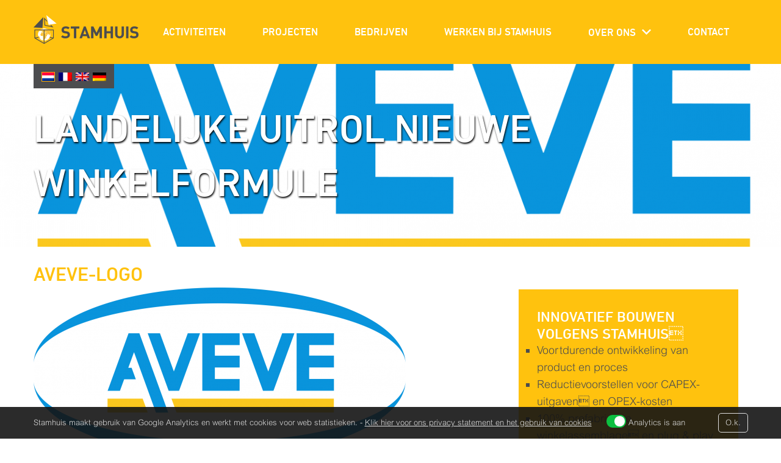

--- FILE ---
content_type: text/html; charset=UTF-8
request_url: https://www.stamhuis.nl/projecten/aveve/2000px-aveve_logo_svg/
body_size: 13034
content:


<!doctype html>
<!--[if IE 9]>
<html class="no-js lt-ie10" lang="nl-NL"> <![endif]-->
<!--[if gt IE 9]><!-->
<html class="no-js" lang="nl-NL"><!--<![endif]-->

<head>
	<meta charset="utf-8">
	<title> &raquo; Aveve-Logo</title>
	<meta name="viewport" content="width=device-width, initial-scale=1">

	<script id="do_not_track_shim">window.WPSimpleCookieBar=window.WPSimpleCookieBar||{},function(d,o,n,t){for(var r in o)if(o.hasOwnProperty(r))for(var i in n)if(n.hasOwnProperty(i))for(var a in t)t.hasOwnProperty(a)&&(d[n[0]]=d[n[0]]||o[r][n[i]]===t[a])}(window.WPSimpleCookieBar,[navigator,window],["doNotTrack","msDoNotTrack"],["on","yes","1",1,!0]);
WPSimpleCookieBar.honourDoNotTrack = 1;</script>
<script id="wp-simple-cookie-bar-anonymiser">!function(t,a,k,i,n,g){var s="undefined"!=typeof console&&"function"==typeof console.log?console.log:function(){};n=!0!==n&&n.test(g),t.ga=t.ga||(n?function(){var e=arguments;(t.ga.q=t.ga.q||[]).push(e),e[0]===i&&(s("set anonimyzeIp mode off"),t.ga("set",k,null))}:function(){var e=arguments;if("require"===e[0]&&"displayfeatures"===e[1])return s(e,"ignored in anonymous mode");(t.ga.q=t.ga.q||[]).push(e),e[0]===i&&(s("set anonimyzeIp mode on"),t.ga("set",k,!0),s("displayFeaturesTask off"),t.ga("set","displayFeaturesTask",null))}),t[a]=t[a]||t.ga}(window,"__gaTracker","anonymizeIp","create",!0,document.cookie);</script><script id="wp-simple-cookie-bar-analytics-disabler">
            (function(_d, _w) {
                var cs = (typeof console !== 'undefined' && typeof console.log === 'function' ? console.log : function () {});
                // before we print our cookie bar, we still have to honour users wishes
                var dnt = false;
                if (!_d.cookie.match(/(^|[; ])eucookieconsent=/)) {
					dnt = dnt || (WPSimpleCookieBar.hasOwnProperty('doNotTrack') && WPSimpleCookieBar.doNotTrack && WPSimpleCookieBar.hasOwnProperty('honourDoNotTrack') && WPSimpleCookieBar.honourDoNotTrack);
				}
                else {
					dnt = dnt || (!!_d.cookie.match(/(^|[; ])eucookieconsent=2(;|$)/));
				}
                _w['ga-disable-UA-72542866-1'] = dnt;
                cs("Google Analytics is " + (dnt ? 'disabled' : 'enabled'));
            })(document, window);
        </script><meta name='robots' content='max-image-preview:large' />
<link rel="alternate" hreflang="nl-nl" href="https://www.stamhuis.nl/projecten/aveve/2000px-aveve_logo_svg/" />
<link rel="alternate" hreflang="de-de" href="https://www.stamhuis.nl/de/projekte/aveve/2000px-aveve_logo_svg-2/" />
<link rel="alternate" hreflang="en-us" href="https://www.stamhuis.nl/en/projecten/aveve/2000px-aveve_logo_svg/" />
<link rel="alternate" hreflang="fr-fr" href="https://www.stamhuis.nl/fr/projecten/aveve/2000px-aveve_logo_svg/" />
<link rel="alternate" hreflang="x-default" href="https://www.stamhuis.nl/projecten/aveve/2000px-aveve_logo_svg/" />
<link rel="alternate" title="oEmbed (JSON)" type="application/json+oembed" href="https://www.stamhuis.nl/wp-json/oembed/1.0/embed?url=https%3A%2F%2Fwww.stamhuis.nl%2Fprojecten%2Faveve%2F2000px-aveve_logo_svg%2F" />
<link rel="alternate" title="oEmbed (XML)" type="text/xml+oembed" href="https://www.stamhuis.nl/wp-json/oembed/1.0/embed?url=https%3A%2F%2Fwww.stamhuis.nl%2Fprojecten%2Faveve%2F2000px-aveve_logo_svg%2F&#038;format=xml" />
		<!-- This site uses the Google Analytics by MonsterInsights plugin v9.11.1 - Using Analytics tracking - https://www.monsterinsights.com/ -->
							<script src="//www.googletagmanager.com/gtag/js?id=G-6TZ2HK90S6"  data-cfasync="false" data-wpfc-render="false" type="text/javascript" async></script>
			<script data-cfasync="false" data-wpfc-render="false" type="text/javascript">
				var mi_version = '9.11.1';
				var mi_track_user = true;
				var mi_no_track_reason = '';
								var MonsterInsightsDefaultLocations = {"page_location":"https:\/\/www.stamhuis.nl\/projecten\/aveve\/2000px-aveve_logo_svg\/"};
								if ( typeof MonsterInsightsPrivacyGuardFilter === 'function' ) {
					var MonsterInsightsLocations = (typeof MonsterInsightsExcludeQuery === 'object') ? MonsterInsightsPrivacyGuardFilter( MonsterInsightsExcludeQuery ) : MonsterInsightsPrivacyGuardFilter( MonsterInsightsDefaultLocations );
				} else {
					var MonsterInsightsLocations = (typeof MonsterInsightsExcludeQuery === 'object') ? MonsterInsightsExcludeQuery : MonsterInsightsDefaultLocations;
				}

								var disableStrs = [
										'ga-disable-G-6TZ2HK90S6',
									];

				/* Function to detect opted out users */
				function __gtagTrackerIsOptedOut() {
					for (var index = 0; index < disableStrs.length; index++) {
						if (document.cookie.indexOf(disableStrs[index] + '=true') > -1) {
							return true;
						}
					}

					return false;
				}

				/* Disable tracking if the opt-out cookie exists. */
				if (__gtagTrackerIsOptedOut()) {
					for (var index = 0; index < disableStrs.length; index++) {
						window[disableStrs[index]] = true;
					}
				}

				/* Opt-out function */
				function __gtagTrackerOptout() {
					for (var index = 0; index < disableStrs.length; index++) {
						document.cookie = disableStrs[index] + '=true; expires=Thu, 31 Dec 2099 23:59:59 UTC; path=/';
						window[disableStrs[index]] = true;
					}
				}

				if ('undefined' === typeof gaOptout) {
					function gaOptout() {
						__gtagTrackerOptout();
					}
				}
								window.dataLayer = window.dataLayer || [];

				window.MonsterInsightsDualTracker = {
					helpers: {},
					trackers: {},
				};
				if (mi_track_user) {
					function __gtagDataLayer() {
						dataLayer.push(arguments);
					}

					function __gtagTracker(type, name, parameters) {
						if (!parameters) {
							parameters = {};
						}

						if (parameters.send_to) {
							__gtagDataLayer.apply(null, arguments);
							return;
						}

						if (type === 'event') {
														parameters.send_to = monsterinsights_frontend.v4_id;
							var hookName = name;
							if (typeof parameters['event_category'] !== 'undefined') {
								hookName = parameters['event_category'] + ':' + name;
							}

							if (typeof MonsterInsightsDualTracker.trackers[hookName] !== 'undefined') {
								MonsterInsightsDualTracker.trackers[hookName](parameters);
							} else {
								__gtagDataLayer('event', name, parameters);
							}
							
						} else {
							__gtagDataLayer.apply(null, arguments);
						}
					}

					__gtagTracker('js', new Date());
					__gtagTracker('set', {
						'developer_id.dZGIzZG': true,
											});
					if ( MonsterInsightsLocations.page_location ) {
						__gtagTracker('set', MonsterInsightsLocations);
					}
										__gtagTracker('config', 'G-6TZ2HK90S6', {"forceSSL":"true","link_attribution":"true"} );
										window.gtag = __gtagTracker;										(function () {
						/* https://developers.google.com/analytics/devguides/collection/analyticsjs/ */
						/* ga and __gaTracker compatibility shim. */
						var noopfn = function () {
							return null;
						};
						var newtracker = function () {
							return new Tracker();
						};
						var Tracker = function () {
							return null;
						};
						var p = Tracker.prototype;
						p.get = noopfn;
						p.set = noopfn;
						p.send = function () {
							var args = Array.prototype.slice.call(arguments);
							args.unshift('send');
							__gaTracker.apply(null, args);
						};
						var __gaTracker = function () {
							var len = arguments.length;
							if (len === 0) {
								return;
							}
							var f = arguments[len - 1];
							if (typeof f !== 'object' || f === null || typeof f.hitCallback !== 'function') {
								if ('send' === arguments[0]) {
									var hitConverted, hitObject = false, action;
									if ('event' === arguments[1]) {
										if ('undefined' !== typeof arguments[3]) {
											hitObject = {
												'eventAction': arguments[3],
												'eventCategory': arguments[2],
												'eventLabel': arguments[4],
												'value': arguments[5] ? arguments[5] : 1,
											}
										}
									}
									if ('pageview' === arguments[1]) {
										if ('undefined' !== typeof arguments[2]) {
											hitObject = {
												'eventAction': 'page_view',
												'page_path': arguments[2],
											}
										}
									}
									if (typeof arguments[2] === 'object') {
										hitObject = arguments[2];
									}
									if (typeof arguments[5] === 'object') {
										Object.assign(hitObject, arguments[5]);
									}
									if ('undefined' !== typeof arguments[1].hitType) {
										hitObject = arguments[1];
										if ('pageview' === hitObject.hitType) {
											hitObject.eventAction = 'page_view';
										}
									}
									if (hitObject) {
										action = 'timing' === arguments[1].hitType ? 'timing_complete' : hitObject.eventAction;
										hitConverted = mapArgs(hitObject);
										__gtagTracker('event', action, hitConverted);
									}
								}
								return;
							}

							function mapArgs(args) {
								var arg, hit = {};
								var gaMap = {
									'eventCategory': 'event_category',
									'eventAction': 'event_action',
									'eventLabel': 'event_label',
									'eventValue': 'event_value',
									'nonInteraction': 'non_interaction',
									'timingCategory': 'event_category',
									'timingVar': 'name',
									'timingValue': 'value',
									'timingLabel': 'event_label',
									'page': 'page_path',
									'location': 'page_location',
									'title': 'page_title',
									'referrer' : 'page_referrer',
								};
								for (arg in args) {
																		if (!(!args.hasOwnProperty(arg) || !gaMap.hasOwnProperty(arg))) {
										hit[gaMap[arg]] = args[arg];
									} else {
										hit[arg] = args[arg];
									}
								}
								return hit;
							}

							try {
								f.hitCallback();
							} catch (ex) {
							}
						};
						__gaTracker.create = newtracker;
						__gaTracker.getByName = newtracker;
						__gaTracker.getAll = function () {
							return [];
						};
						__gaTracker.remove = noopfn;
						__gaTracker.loaded = true;
						window['__gaTracker'] = __gaTracker;
					})();
									} else {
										console.log("");
					(function () {
						function __gtagTracker() {
							return null;
						}

						window['__gtagTracker'] = __gtagTracker;
						window['gtag'] = __gtagTracker;
					})();
									}
			</script>
							<!-- / Google Analytics by MonsterInsights -->
		<style id='wp-img-auto-sizes-contain-inline-css' type='text/css'>
img:is([sizes=auto i],[sizes^="auto," i]){contain-intrinsic-size:3000px 1500px}
/*# sourceURL=wp-img-auto-sizes-contain-inline-css */
</style>
<style id='wp-emoji-styles-inline-css' type='text/css'>

	img.wp-smiley, img.emoji {
		display: inline !important;
		border: none !important;
		box-shadow: none !important;
		height: 1em !important;
		width: 1em !important;
		margin: 0 0.07em !important;
		vertical-align: -0.1em !important;
		background: none !important;
		padding: 0 !important;
	}
/*# sourceURL=wp-emoji-styles-inline-css */
</style>
<link rel='stylesheet' id='wp-block-library-css' href='/wp-includes/css/dist/block-library/style.min.css?ver=6.9' type='text/css' media='all' />
<style id='global-styles-inline-css' type='text/css'>
:root{--wp--preset--aspect-ratio--square: 1;--wp--preset--aspect-ratio--4-3: 4/3;--wp--preset--aspect-ratio--3-4: 3/4;--wp--preset--aspect-ratio--3-2: 3/2;--wp--preset--aspect-ratio--2-3: 2/3;--wp--preset--aspect-ratio--16-9: 16/9;--wp--preset--aspect-ratio--9-16: 9/16;--wp--preset--color--black: #000000;--wp--preset--color--cyan-bluish-gray: #abb8c3;--wp--preset--color--white: #ffffff;--wp--preset--color--pale-pink: #f78da7;--wp--preset--color--vivid-red: #cf2e2e;--wp--preset--color--luminous-vivid-orange: #ff6900;--wp--preset--color--luminous-vivid-amber: #fcb900;--wp--preset--color--light-green-cyan: #7bdcb5;--wp--preset--color--vivid-green-cyan: #00d084;--wp--preset--color--pale-cyan-blue: #8ed1fc;--wp--preset--color--vivid-cyan-blue: #0693e3;--wp--preset--color--vivid-purple: #9b51e0;--wp--preset--gradient--vivid-cyan-blue-to-vivid-purple: linear-gradient(135deg,rgb(6,147,227) 0%,rgb(155,81,224) 100%);--wp--preset--gradient--light-green-cyan-to-vivid-green-cyan: linear-gradient(135deg,rgb(122,220,180) 0%,rgb(0,208,130) 100%);--wp--preset--gradient--luminous-vivid-amber-to-luminous-vivid-orange: linear-gradient(135deg,rgb(252,185,0) 0%,rgb(255,105,0) 100%);--wp--preset--gradient--luminous-vivid-orange-to-vivid-red: linear-gradient(135deg,rgb(255,105,0) 0%,rgb(207,46,46) 100%);--wp--preset--gradient--very-light-gray-to-cyan-bluish-gray: linear-gradient(135deg,rgb(238,238,238) 0%,rgb(169,184,195) 100%);--wp--preset--gradient--cool-to-warm-spectrum: linear-gradient(135deg,rgb(74,234,220) 0%,rgb(151,120,209) 20%,rgb(207,42,186) 40%,rgb(238,44,130) 60%,rgb(251,105,98) 80%,rgb(254,248,76) 100%);--wp--preset--gradient--blush-light-purple: linear-gradient(135deg,rgb(255,206,236) 0%,rgb(152,150,240) 100%);--wp--preset--gradient--blush-bordeaux: linear-gradient(135deg,rgb(254,205,165) 0%,rgb(254,45,45) 50%,rgb(107,0,62) 100%);--wp--preset--gradient--luminous-dusk: linear-gradient(135deg,rgb(255,203,112) 0%,rgb(199,81,192) 50%,rgb(65,88,208) 100%);--wp--preset--gradient--pale-ocean: linear-gradient(135deg,rgb(255,245,203) 0%,rgb(182,227,212) 50%,rgb(51,167,181) 100%);--wp--preset--gradient--electric-grass: linear-gradient(135deg,rgb(202,248,128) 0%,rgb(113,206,126) 100%);--wp--preset--gradient--midnight: linear-gradient(135deg,rgb(2,3,129) 0%,rgb(40,116,252) 100%);--wp--preset--font-size--small: 13px;--wp--preset--font-size--medium: 20px;--wp--preset--font-size--large: 36px;--wp--preset--font-size--x-large: 42px;--wp--preset--spacing--20: 0.44rem;--wp--preset--spacing--30: 0.67rem;--wp--preset--spacing--40: 1rem;--wp--preset--spacing--50: 1.5rem;--wp--preset--spacing--60: 2.25rem;--wp--preset--spacing--70: 3.38rem;--wp--preset--spacing--80: 5.06rem;--wp--preset--shadow--natural: 6px 6px 9px rgba(0, 0, 0, 0.2);--wp--preset--shadow--deep: 12px 12px 50px rgba(0, 0, 0, 0.4);--wp--preset--shadow--sharp: 6px 6px 0px rgba(0, 0, 0, 0.2);--wp--preset--shadow--outlined: 6px 6px 0px -3px rgb(255, 255, 255), 6px 6px rgb(0, 0, 0);--wp--preset--shadow--crisp: 6px 6px 0px rgb(0, 0, 0);}:where(.is-layout-flex){gap: 0.5em;}:where(.is-layout-grid){gap: 0.5em;}body .is-layout-flex{display: flex;}.is-layout-flex{flex-wrap: wrap;align-items: center;}.is-layout-flex > :is(*, div){margin: 0;}body .is-layout-grid{display: grid;}.is-layout-grid > :is(*, div){margin: 0;}:where(.wp-block-columns.is-layout-flex){gap: 2em;}:where(.wp-block-columns.is-layout-grid){gap: 2em;}:where(.wp-block-post-template.is-layout-flex){gap: 1.25em;}:where(.wp-block-post-template.is-layout-grid){gap: 1.25em;}.has-black-color{color: var(--wp--preset--color--black) !important;}.has-cyan-bluish-gray-color{color: var(--wp--preset--color--cyan-bluish-gray) !important;}.has-white-color{color: var(--wp--preset--color--white) !important;}.has-pale-pink-color{color: var(--wp--preset--color--pale-pink) !important;}.has-vivid-red-color{color: var(--wp--preset--color--vivid-red) !important;}.has-luminous-vivid-orange-color{color: var(--wp--preset--color--luminous-vivid-orange) !important;}.has-luminous-vivid-amber-color{color: var(--wp--preset--color--luminous-vivid-amber) !important;}.has-light-green-cyan-color{color: var(--wp--preset--color--light-green-cyan) !important;}.has-vivid-green-cyan-color{color: var(--wp--preset--color--vivid-green-cyan) !important;}.has-pale-cyan-blue-color{color: var(--wp--preset--color--pale-cyan-blue) !important;}.has-vivid-cyan-blue-color{color: var(--wp--preset--color--vivid-cyan-blue) !important;}.has-vivid-purple-color{color: var(--wp--preset--color--vivid-purple) !important;}.has-black-background-color{background-color: var(--wp--preset--color--black) !important;}.has-cyan-bluish-gray-background-color{background-color: var(--wp--preset--color--cyan-bluish-gray) !important;}.has-white-background-color{background-color: var(--wp--preset--color--white) !important;}.has-pale-pink-background-color{background-color: var(--wp--preset--color--pale-pink) !important;}.has-vivid-red-background-color{background-color: var(--wp--preset--color--vivid-red) !important;}.has-luminous-vivid-orange-background-color{background-color: var(--wp--preset--color--luminous-vivid-orange) !important;}.has-luminous-vivid-amber-background-color{background-color: var(--wp--preset--color--luminous-vivid-amber) !important;}.has-light-green-cyan-background-color{background-color: var(--wp--preset--color--light-green-cyan) !important;}.has-vivid-green-cyan-background-color{background-color: var(--wp--preset--color--vivid-green-cyan) !important;}.has-pale-cyan-blue-background-color{background-color: var(--wp--preset--color--pale-cyan-blue) !important;}.has-vivid-cyan-blue-background-color{background-color: var(--wp--preset--color--vivid-cyan-blue) !important;}.has-vivid-purple-background-color{background-color: var(--wp--preset--color--vivid-purple) !important;}.has-black-border-color{border-color: var(--wp--preset--color--black) !important;}.has-cyan-bluish-gray-border-color{border-color: var(--wp--preset--color--cyan-bluish-gray) !important;}.has-white-border-color{border-color: var(--wp--preset--color--white) !important;}.has-pale-pink-border-color{border-color: var(--wp--preset--color--pale-pink) !important;}.has-vivid-red-border-color{border-color: var(--wp--preset--color--vivid-red) !important;}.has-luminous-vivid-orange-border-color{border-color: var(--wp--preset--color--luminous-vivid-orange) !important;}.has-luminous-vivid-amber-border-color{border-color: var(--wp--preset--color--luminous-vivid-amber) !important;}.has-light-green-cyan-border-color{border-color: var(--wp--preset--color--light-green-cyan) !important;}.has-vivid-green-cyan-border-color{border-color: var(--wp--preset--color--vivid-green-cyan) !important;}.has-pale-cyan-blue-border-color{border-color: var(--wp--preset--color--pale-cyan-blue) !important;}.has-vivid-cyan-blue-border-color{border-color: var(--wp--preset--color--vivid-cyan-blue) !important;}.has-vivid-purple-border-color{border-color: var(--wp--preset--color--vivid-purple) !important;}.has-vivid-cyan-blue-to-vivid-purple-gradient-background{background: var(--wp--preset--gradient--vivid-cyan-blue-to-vivid-purple) !important;}.has-light-green-cyan-to-vivid-green-cyan-gradient-background{background: var(--wp--preset--gradient--light-green-cyan-to-vivid-green-cyan) !important;}.has-luminous-vivid-amber-to-luminous-vivid-orange-gradient-background{background: var(--wp--preset--gradient--luminous-vivid-amber-to-luminous-vivid-orange) !important;}.has-luminous-vivid-orange-to-vivid-red-gradient-background{background: var(--wp--preset--gradient--luminous-vivid-orange-to-vivid-red) !important;}.has-very-light-gray-to-cyan-bluish-gray-gradient-background{background: var(--wp--preset--gradient--very-light-gray-to-cyan-bluish-gray) !important;}.has-cool-to-warm-spectrum-gradient-background{background: var(--wp--preset--gradient--cool-to-warm-spectrum) !important;}.has-blush-light-purple-gradient-background{background: var(--wp--preset--gradient--blush-light-purple) !important;}.has-blush-bordeaux-gradient-background{background: var(--wp--preset--gradient--blush-bordeaux) !important;}.has-luminous-dusk-gradient-background{background: var(--wp--preset--gradient--luminous-dusk) !important;}.has-pale-ocean-gradient-background{background: var(--wp--preset--gradient--pale-ocean) !important;}.has-electric-grass-gradient-background{background: var(--wp--preset--gradient--electric-grass) !important;}.has-midnight-gradient-background{background: var(--wp--preset--gradient--midnight) !important;}.has-small-font-size{font-size: var(--wp--preset--font-size--small) !important;}.has-medium-font-size{font-size: var(--wp--preset--font-size--medium) !important;}.has-large-font-size{font-size: var(--wp--preset--font-size--large) !important;}.has-x-large-font-size{font-size: var(--wp--preset--font-size--x-large) !important;}
/*# sourceURL=global-styles-inline-css */
</style>

<style id='classic-theme-styles-inline-css' type='text/css'>
/*! This file is auto-generated */
.wp-block-button__link{color:#fff;background-color:#32373c;border-radius:9999px;box-shadow:none;text-decoration:none;padding:calc(.667em + 2px) calc(1.333em + 2px);font-size:1.125em}.wp-block-file__button{background:#32373c;color:#fff;text-decoration:none}
/*# sourceURL=/wp-includes/css/classic-themes.min.css */
</style>
<link rel='stylesheet' id='routeplanner_plugin_styles-css' href='/wp-content/plugins/cls_routeplanner/css/style.css?ver=6.9' type='text/css' media='all' />
<link rel='stylesheet' id='contact-form-7-css' href='/wp-content/plugins/contact-form-7/includes/css/styles.css?ver=6.1.3' type='text/css' media='all' />
<link rel='stylesheet' id='powertip-css' href='/wp-content/plugins/devvn-image-hotspot/frontend/css/jquery.powertip.min.css?ver=1.2.0' type='text/css' media='all' />
<link rel='stylesheet' id='maps-points-css' href='/wp-content/plugins/devvn-image-hotspot/frontend/css/maps_points.css?ver=1.2.9' type='text/css' media='all' />
<link rel='stylesheet' id='wpml-legacy-dropdown-0-css' href='/wp-content/plugins/sitepress-multilingual-cms/templates/language-switchers/legacy-dropdown/style.min.css?ver=1' type='text/css' media='all' />
<style id='wpml-legacy-dropdown-0-inline-css' type='text/css'>
.wpml-ls-statics-shortcode_actions{background-color:#ffffff;}.wpml-ls-statics-shortcode_actions, .wpml-ls-statics-shortcode_actions .wpml-ls-sub-menu, .wpml-ls-statics-shortcode_actions a {border-color:#cdcdcd;}.wpml-ls-statics-shortcode_actions a, .wpml-ls-statics-shortcode_actions .wpml-ls-sub-menu a, .wpml-ls-statics-shortcode_actions .wpml-ls-sub-menu a:link, .wpml-ls-statics-shortcode_actions li:not(.wpml-ls-current-language) .wpml-ls-link, .wpml-ls-statics-shortcode_actions li:not(.wpml-ls-current-language) .wpml-ls-link:link {color:#444444;background-color:#ffffff;}.wpml-ls-statics-shortcode_actions .wpml-ls-sub-menu a:hover,.wpml-ls-statics-shortcode_actions .wpml-ls-sub-menu a:focus, .wpml-ls-statics-shortcode_actions .wpml-ls-sub-menu a:link:hover, .wpml-ls-statics-shortcode_actions .wpml-ls-sub-menu a:link:focus {color:#000000;background-color:#eeeeee;}.wpml-ls-statics-shortcode_actions .wpml-ls-current-language > a {color:#444444;background-color:#ffffff;}.wpml-ls-statics-shortcode_actions .wpml-ls-current-language:hover>a, .wpml-ls-statics-shortcode_actions .wpml-ls-current-language>a:focus {color:#000000;background-color:#eeeeee;}
/*# sourceURL=wpml-legacy-dropdown-0-inline-css */
</style>
<link rel='stylesheet' id='wp-simple-cookie-bar-css' href='/wp-content/plugins/wp-simple-cookie-bar/assets/style.min.css?ver=1736167419' type='text/css' media='screen' />
<link rel='stylesheet' id='flex-slider-css-css' href='/wp-content/themes/stamhuis_nl_2015/public/css/flexslider.css' type='text/css' media='screen, projection' />
<link rel='stylesheet' id='main-css-css' href='/wp-content/themes/stamhuis_nl_2015/public/css/main.css' type='text/css' media='screen' />
<script type="text/javascript" src="/wp-content/plugins/google-analytics-for-wordpress/assets/js/frontend-gtag.min.js?ver=9.11.1" id="monsterinsights-frontend-script-js" async="async" data-wp-strategy="async"></script>
<script data-cfasync="false" data-wpfc-render="false" type="text/javascript" id='monsterinsights-frontend-script-js-extra'>/* <![CDATA[ */
var monsterinsights_frontend = {"js_events_tracking":"true","download_extensions":"doc,pdf,ppt,zip,xls,docx,pptx,xlsx","inbound_paths":"[{\"path\":\"\\\/go\\\/\",\"label\":\"affiliate\"},{\"path\":\"\\\/recommend\\\/\",\"label\":\"affiliate\"}]","home_url":"https:\/\/www.stamhuis.nl","hash_tracking":"false","v4_id":"G-6TZ2HK90S6"};/* ]]> */
</script>
<script type="text/javascript" src="/wp-includes/js/jquery/jquery.min.js?ver=3.7.1" id="jquery-core-js"></script>
<script type="text/javascript" src="/wp-includes/js/jquery/jquery-migrate.min.js?ver=3.4.1" id="jquery-migrate-js"></script>
<script type="text/javascript" src="https://maps.googleapis.com/maps/api/js?v=3.exp&amp;key=AIzaSyCbv_jXyBm84nzwXS5q9GZ-f3KVLu_kX3Y&amp;language=nl&amp;sensor=false&amp;ver=6.9" id="googlemaps-js"></script>
<script type="text/javascript" src="/wp-content/plugins/cls_routeplanner/js/routeplanner-plugin.packed.js" id="routeplanner_plugin_scripts-js"></script>
<script type="text/javascript" src="/wp-content/plugins/sitepress-multilingual-cms/templates/language-switchers/legacy-dropdown/script.min.js?ver=1" id="wpml-legacy-dropdown-0-js"></script>
<link rel="https://api.w.org/" href="https://www.stamhuis.nl/wp-json/" /><link rel="alternate" title="JSON" type="application/json" href="https://www.stamhuis.nl/wp-json/wp/v2/media/318" /><meta name="generator" content="WPML ver:4.8.5 stt:39,1,4,3;" />
	<link rel="canonical" href="https://www.stamhuis.nl/projecten/aveve/2000px-aveve_logo_svg/">

	<meta name="format-detection" content="telephone=no"/>
	<!-- [!] http://realfavicongenerator.net/ -->
	<link rel="shortcut icon"
	      href="https://www.stamhuis.nl/wp-content/themes/stamhuis_nl_2015/public/img/fav/favicon.ico">
	<link rel="apple-touch-icon"
	      href="https://www.stamhuis.nl/wp-content/themes/stamhuis_nl_2015/public/img/fav/apple-touch-icon.png">

	<link rel="apple-touch-icon" sizes="57x57"
	      href="https://www.stamhuis.nl/wp-content/themes/stamhuis_nl_2015/public/img/fav/apple-touch-icon-57x57.png">
	<link rel="apple-touch-icon" sizes="60x60"
	      href="https://www.stamhuis.nl/wp-content/themes/stamhuis_nl_2015/public/img/fav/apple-touch-icon-60x60.png">
	<link rel="apple-touch-icon" sizes="72x72"
	      href="https://www.stamhuis.nl/wp-content/themes/stamhuis_nl_2015/public/img/fav/apple-touch-icon-72x72.png">
	<link rel="apple-touch-icon" sizes="76x76"
	      href="https://www.stamhuis.nl/wp-content/themes/stamhuis_nl_2015/public/img/fav/apple-touch-icon-76x76.png">
	<link rel="apple-touch-icon" sizes="114x114"
	      href="https://www.stamhuis.nl/wp-content/themes/stamhuis_nl_2015/public/img/fav/apple-touch-icon-114x114.png">
	<link rel="apple-touch-icon" sizes="120x120"
	      href="https://www.stamhuis.nl/wp-content/themes/stamhuis_nl_2015/public/img/fav/apple-touch-icon-120x120.png">
	<link rel="apple-touch-icon" sizes="144x144"
	      href="https://www.stamhuis.nl/wp-content/themes/stamhuis_nl_2015/public/img/fav/apple-touch-icon-144x144.png">
	<link rel="apple-touch-icon" sizes="152x152"
	      href="https://www.stamhuis.nl/wp-content/themes/stamhuis_nl_2015/public/img/fav/apple-touch-icon-152x152.pn">
	<link rel="apple-touch-icon" sizes="180x180"
	      href="https://www.stamhuis.nl/wp-content/themes/stamhuis_nl_2015/public/img/fav/apple-touch-icon-180x180.png">
	<link rel="icon" type="image/png"
	      href="https://www.stamhuis.nl/wp-content/themes/stamhuis_nl_2015/public/img/fav/favicon-32x32.png"
	      sizes="32x32">
	<link rel="icon" type="image/png"
	      href="https://www.stamhuis.nl/wp-content/themes/stamhuis_nl_2015/public/img/fav/android-chrome-192x192.png"
	      sizes="192x192">
	<link rel="icon" type="image/png"
	      href="https://www.stamhuis.nl/wp-content/themes/stamhuis_nl_2015/public/img/fav/favicon-96x96.png"
	      sizes="96x96">
	<link rel="icon" type="image/png"
	      href="https://www.stamhuis.nl/wp-content/themes/stamhuis_nl_2015/public/img/fav/favicon-16x16.png"
	      sizes="16x16">
	<link rel="manifest"
	      href="https://www.stamhuis.nl/wp-content/themes/stamhuis_nl_2015/public/img/fav/manifest.json">
	<link rel="mask-icon"
	      href="https://www.stamhuis.nl/wp-content/themes/stamhuis_nl_2015/public/img/fav/safari-pinned-tab.svg"
	      color="#5bbad5">
	<meta name="apple-mobile-web-app-title" content="Stamhuis">
	<meta name="application-name" content="Stamhuis">
	<meta name="msapplication-TileColor" content="#da532c">
	<meta name="msapplication-TileImage"
	      content="https://www.stamhuis.nl/wp-content/themes/stamhuis_nl_2015/public/img/fav/mstile-144x144.png">
	<meta name="theme-color" content="#ffffff">


	<link rel="alternate" type="application/rss+xml" title="Stamhuis Feed"
	      href="https://www.stamhuis.nl/feed/">
	<link type="text/css" rel="stylesheet" href="//fast.fonts.net/cssapi/ff9c3e10-666f-463c-a5ce-de6372ab5e61.css"/>
</head>

<body class="attachment wp-singular attachment-template-default attachmentid-318 attachment-png wp-theme-stamhuis_nl_2015 single-page 2000px-aveve_logo_svg">

<section class="contain-to-grid">
	<header id="masthead" role="banner">
		<div class="top-bar" role="navigation">
			<ul class="title-area">
				<li class="name">
					<a href="https://www.stamhuis.nl">
						<div class='logo'></div>
					</a>
				</li>
				<li class="toggle-mobile-menu show-for-medium-down"><a href="#"><span class="icon icon-menu"></span></a></li>
			</ul>

			<nav id="main-menu">
				<ul id="menu-main-menu" class="right expanded"><li class="menu-activiteiten"><a href="https://www.stamhuis.nl/activiteiten/">Activiteiten</a></li>
<li class="menu-projecten"><a href="https://www.stamhuis.nl/projecten/">Projecten</a></li>
<li class="menu-bedrijven"><a href="https://www.stamhuis.nl/bedrijven/">Bedrijven</a></li>
<li class="menu-werken-bij-stamhuis"><a target="_blank" href="https://www.werkenbijstamhuis.nl">Werken bij Stamhuis</a></li>
<li class="has-dropdown menu-over-ons"><a href="https://www.stamhuis.nl/over-ons/">OVER ONS</a>
<ul class="dropdown">
	<li class="menu-duurzaamheid"><a href="https://www.stamhuis.nl/over-ons/duurzaamheid/">Duurzaamheid</a></li>
	<li class="menu-het-stamhuis-totaalconcept"><a href="https://www.stamhuis.nl/over-ons/winkels-verbouwen-met-het-stamhuis-totaalconcept/">HET STAMHUIS TOTAALCONCEPT</a></li>
	<li class="menu-historie"><a href="https://www.stamhuis.nl/over-ons/historie/">Historie</a></li>
	<li class="menu-internationaal"><a href="https://www.stamhuis.nl/over-ons/internationaal/">Internationaal</a></li>
	<li class="menu-certificeringen"><a href="https://www.stamhuis.nl/over-ons/certificeringen/">Certificeringen</a></li>
</ul>
</li>
<li class="menu-contact"><a href="https://www.stamhuis.nl/contact/">Contact</a></li>
</ul>			</nav>
		</div>
	</header>
	<div class='container'>
		<div class="wpml_block"><ul id="flag_list"><li class="active"><img src="https://www.stamhuis.nl/wp-content/plugins/sitepress-multilingual-cms/res/flags/nl.png" height="16" alt="nl" width="22" /></li><li class=""><a href="https://www.stamhuis.nl/fr/projecten/aveve/2000px-aveve_logo_svg/"><img src="https://www.stamhuis.nl/wp-content/plugins/sitepress-multilingual-cms/res/flags/fr.png" height="16" alt="fr" width="22" /></a></li><li class=""><a href="https://www.stamhuis.nl/en/projecten/aveve/2000px-aveve_logo_svg/"><img src="https://www.stamhuis.nl/wp-content/plugins/sitepress-multilingual-cms/res/flags/en.png" height="16" alt="en" width="22" /></a></li><li class=""><a href="https://www.stamhuis.nl/de/projekte/aveve/2000px-aveve_logo_svg-2/"><img src="https://www.stamhuis.nl/wp-content/plugins/sitepress-multilingual-cms/res/flags/de.png" height="16" alt="de" width="22" /></a></li></ul></div>	</div>
</section>

			<div id="banner" class='small' style='background-image: url(https://www.stamhuis.nl/wp-content/uploads/2015/12/2000px-Aveve_Logo_svg-1920x300.png);'>
			<div class="container">
				<div class='inner'>
					<div class='inner-content'>
						<h2>Landelijke uitrol nieuwe winkelformule</h2>
					</div>
				</div>
			</div>
		</div>

		
<div id="content" role="document">
			<main class="main" role="main">
			<div class='container'>
	<section class='column large-8 medium-12 small-12'>
		<article class="post-318 attachment hentry">
						<header>
				<h1 class="page-title">
					Aveve-Logo				</h1>
			</header>
			<div class="page-body">
				<p class="attachment"><a href='https://www.stamhuis.nl/wp-content/uploads/2015/12/2000px-Aveve_Logo_svg.png'><img fetchpriority="high" decoding="async" width="610" height="278" src="https://www.stamhuis.nl/wp-content/uploads/2015/12/2000px-Aveve_Logo_svg-610x278.png" class="attachment-medium size-medium" alt="" srcset="https://www.stamhuis.nl/wp-content/uploads/2015/12/2000px-Aveve_Logo_svg-610x278.png 610w, https://www.stamhuis.nl/wp-content/uploads/2015/12/2000px-Aveve_Logo_svg-768x349.png 768w, https://www.stamhuis.nl/wp-content/uploads/2015/12/2000px-Aveve_Logo_svg-1024x466.png 1024w, https://www.stamhuis.nl/wp-content/uploads/2015/12/2000px-Aveve_Logo_svg-310x141.png 310w, https://www.stamhuis.nl/wp-content/uploads/2015/12/2000px-Aveve_Logo_svg-260x118.png 260w, https://www.stamhuis.nl/wp-content/uploads/2015/12/2000px-Aveve_Logo_svg-450x205.png 450w, https://www.stamhuis.nl/wp-content/uploads/2015/12/2000px-Aveve_Logo_svg.png 2000w" sizes="(max-width: 610px) 100vw, 610px" /></a></p>
			</div>
			<footer>
											</footer>
		</article>
	</section>

			<aside class="sidebar column large-4 medium-12 small-12" role="complementary">
			<section id="list-5" class="widget widget_link_list"><h3 class="widget-title">Innovatief bouwen volgens stamhuis</h3><ul  class="list">

		<li class=''>Voortdurende ontwikkeling van product     en proces</li><li class=''>Reductievoorstellen voor CAPEX-uitgaven en OPEX-kosten</li><li class=''>100% prefabricage, winkelassemblage en plug & play</li></ul></section><section id="list-9" class="widget widget_link_list"><h3 class="widget-title">Onze speerpunten</h3><ul  class="list">

		<li class=''>Gebruik maken van energiezuinige installaties</li><li class=''>Aantal transportbewegingen zoveel mogelijk terugdringen</li><li class=''>Terugdringen van CO2-uitstoot</li><li class=''>Revisie, hergebruik en recycling van materialen in eigen revisiecentrum</li><li class=''>Scheiding en opkoop van afvalstromen</li><li class=''>Collectieve inkoop groene energie</li><li class=''>Aanbieden werkervaringsplekken aan arbeidsgehandicapten en langdurig werklozen</li><li class=''>Fietsgebruik stimuleren met fietsplan en inzet elektrische fietsen </li></ul></section><section id="cat_widget-30" class="widget widget_cat_widget"><div class="calltoaction"><h3 style="color: #ffffff;">Duurzaamheid</h3><h4 style="color: #ffc20e;">Hoog op de agenda</h4><p class="inner_text" style="color: #ffffff;">Directeur-grootaandeelhouder Henk Stamhuis is voorzitter van het Energie Collectief Lage Weide (ECLW): een gezamenlijk initiatief van een aantal Utrechtse bedrijven die er alles aan doen om het energieverbruik op industrieterrein Lage Weide terug te dringen. Daarnaast heeft Henk als bestuurslid van de plaatselijke industrievereni- ging het beleidsonderwerp duurzaamheid in zijn portefeuille. Het behoeft dan ook geen nadere uitleg dat duurzaamheid bij Stamhuis hoog op de agenda staat.</p></div></section>		</aside><!-- /.sidebar -->
	</div>

<script type="text/javascript">
	/* <![CDATA[ */
	$(document).ready(function () {
		$("input[type=file]").nicefileinput({
			label: 'Browse'
		});
	});
	/* ]]> */
</script>



		</main>
			</div>
<!-- /.content -->

<aside id="extra">
	<div class='container'>
		<div class="column large-3 medium-12 small-12">
			<div class='logo_yellow'></div>
		</div>

		<div id="telefoon" class="column large-3 medium-4 small-12">
			<a href='tel:+31302412880'><span class='icon-telefoon icon'></span>

				<h3>+31 (0) 30 241 28 80</h3></a>
		</div>

		<div id="mail" class="column large-4 medium-4 small-12">
			<a href='mailto:contact@stamhuis.nl'><span class='icon-e-mail icon'></span>

				<h3>contact@stamhuis.nl</h3></a>
		</div>

		<div class="column large-1 medium-4 small-12" id="social-links">
			<a href='https://www.linkedin.com/company/2551818/' target="_blank"><span class='icon-linkedin icon'></span></a>
		</div>
	</div>
</aside>

<aside id="footer_menus">
	<div class="container">
		<section class="widget widget_text column large-4 small-12">
			<header>
				<h4 class="widget-title">
					Hoofdkantoor				</h4>
			</header>

			<div class="textwidget">
				<p>
					Otto Hahnweg 20<br>
					3542 AX Utrecht<br>
					Nederland<br>
					+31 (0)30 241 28 80<br>
					<a href="mailto:contact@stamhuis.nl">contact@stamhuis.nl</a><br>
					<a target="_blank" href="https://www.stamhuis.nl">www.stamhuis.nl</a>
				</p>
			</div>
		</section>

		<section class="widget widget_text column large-4 small-12">
			<header>
				<h4 class="widget-title">
					Stamhuis België BVBA				</h4>
			</header>

			<div class="textwidget">
				<p>
					Stadsfeestzaal<br>
					Meir 78 - 2de verdieping<br>
					2000 Antwerpen<br>
					België<br>
					+32 (0)3 828 99 29<br>
					<a href="mailto:info@stamhuis.be">info@stamhuis.be</a><br>
					<a target="_blank" href="https://www.stamhuis.be">www.stamhuis.be</a>
				</p>
			</div>
		</section>

		<section class="widget widget_text column large-3 medium-4 small-12">
			<header>
				<h4 class="widget-title">
					Stamhuis Deutschland GmbH				</h4>
			</header>

			<div class="textwidget">
				<p>
					Gertrudenstrasse 30-36<br>
					D-50667 Köln<br>
					Deutschland<br>
					+49 (0)221 2228 0900<br>
					<a href="mailto:info@stamhuis.de">info@stamhuis.de</a><br>
					<a target="_blank" href="https://www.stamhuis.nl/de/">www.stamhuis.de</a>
				</p>
			</div>
		</section>
	</div>
</aside>
<aside id="footer-newsletterform"><div class="container"><span id="newsletterform-text" style="max-width: 250px; vertical-align: middle; text-align: left;">Schrijf u in voor onze nieuwsbrief<span style="display: block; font-size: 65%;">Wij verwerken uw persoonsgegevens zoals vastgelegd in onze <a style="color: #ffc20e; target="_blank" "href="/privacy-statement/">privacyverklaring</a></span></span><p class="attachment"><a href='https://www.stamhuis.nl/wp-content/uploads/2015/12/2000px-Aveve_Logo_svg.png'><img loading="lazy" decoding="async" width="610" height="278" src="https://www.stamhuis.nl/wp-content/uploads/2015/12/2000px-Aveve_Logo_svg-610x278.png" class="attachment-medium size-medium" alt="" srcset="https://www.stamhuis.nl/wp-content/uploads/2015/12/2000px-Aveve_Logo_svg-610x278.png 610w, https://www.stamhuis.nl/wp-content/uploads/2015/12/2000px-Aveve_Logo_svg-768x349.png 768w, https://www.stamhuis.nl/wp-content/uploads/2015/12/2000px-Aveve_Logo_svg-1024x466.png 1024w, https://www.stamhuis.nl/wp-content/uploads/2015/12/2000px-Aveve_Logo_svg-310x141.png 310w, https://www.stamhuis.nl/wp-content/uploads/2015/12/2000px-Aveve_Logo_svg-260x118.png 260w, https://www.stamhuis.nl/wp-content/uploads/2015/12/2000px-Aveve_Logo_svg-450x205.png 450w, https://www.stamhuis.nl/wp-content/uploads/2015/12/2000px-Aveve_Logo_svg.png 2000w" sizes="auto, (max-width: 610px) 100vw, 610px" /></a></p>

<div class="wpcf7 no-js" id="wpcf7-f4773-o1" lang="nl-NL" dir="ltr" data-wpcf7-id="4773">
<div class="screen-reader-response"><p role="status" aria-live="polite" aria-atomic="true"></p> <ul></ul></div>
<form action="/projecten/aveve/2000px-aveve_logo_svg/#wpcf7-f4773-o1" method="post" class="wpcf7-form init" aria-label="Contactformulier" novalidate="novalidate" data-status="init">
<fieldset class="hidden-fields-container"><input type="hidden" name="_wpcf7" value="4773" /><input type="hidden" name="_wpcf7_version" value="6.1.3" /><input type="hidden" name="_wpcf7_locale" value="nl_NL" /><input type="hidden" name="_wpcf7_unit_tag" value="wpcf7-f4773-o1" /><input type="hidden" name="_wpcf7_container_post" value="0" /><input type="hidden" name="_wpcf7_posted_data_hash" value="" />
</fieldset>
<p><span class="wpcf7-form-control-wrap" data-name="email"><input size="40" maxlength="400" class="wpcf7-form-control wpcf7-email wpcf7-validates-as-required wpcf7-text wpcf7-validates-as-email" id="email" aria-required="true" aria-invalid="false" placeholder="Uw e-mailadres" value="" type="email" name="email" /></span><input class="wpcf7-form-control wpcf7-submit has-spinner" type="submit" value="verzend" />
</p><div class="wpcf7-response-output" aria-hidden="true"></div>
</form>
</div>

</div></aside>
<footer id="colophon" role="contentinfo">
	<div class='container row'>
		<div class="column small-12">
			<strong>&copy; Copyright Stamhuis 2026</strong>
			<nav id="footer-menu"><ul id="menu-footer-menu" class="menu"><li class="menu-algemene-voorwaarden-nl"><a target="_blank" href="https://www.stamhuis.nl/wp-content/uploads/2015/11/StamhuisGroep-Algemene-inkoopvoorwaarden-2014.pdf">Algemene Voorwaarden NL</a></li>
<li class="menu-algemene-voorwaarden-be"><a href="https://www.stamhuis.nl/wp-content/uploads/2016/05/Algemene-inkoop-en-onderaannemingsvoorwaarden-Stamhuis-Belgie-bvba.pdf">Algemene Voorwaarden BE</a></li>
<li class="menu-disclaimer"><a href="https://www.stamhuis.nl/disclaimer/">Disclaimer</a></li>
<li class="menu-privacy-statement"><a href="https://www.stamhuis.nl/privacy-statement/">PRIVACY STATEMENT</a></li>
</ul></nav>					</div>
	</div>
</footer>

<div class="backtoptop show-for-small-only" id="goToTop">
	<div class="container">
		<h2>Terug naar boven</h2>
	</div>
</div>


<script type="speculationrules">
{"prefetch":[{"source":"document","where":{"and":[{"href_matches":"/*"},{"not":{"href_matches":["/wp-*.php","/wp-admin/*","/wp-content/uploads/*","/wp-content/*","/wp-content/plugins/*","/wp-content/themes/stamhuis_nl_2015/*","/*\\?(.+)"]}},{"not":{"selector_matches":"a[rel~=\"nofollow\"]"}},{"not":{"selector_matches":".no-prefetch, .no-prefetch a"}}]},"eagerness":"conservative"}]}
</script>

    <div id='cls_rp_overlay'></div>
    <div id='cls_rp_map' style='width:900px; height:500px; margin: -250px 0 0 -450px;'>
      <div id='cls_rp_wrapper' >

        <div id='cls_rp_canvas' style='float:left; height:100%; margin-left: 0%; width:49%;' ></div>
        <div id='cls_rp_directions-panel' style='float:right; height:100%; margin-left: 1%; width:49%;' ></div>
        

        <div id='cls_rp_buttons'> <a onclick='cls_rp_printRoute();'>Printen</a> | <a onclick='cls_rp_closeRoute();'>Sluiten</a> </div>
      </div>
    </div>          <section id="cookie-bar" class="cookie-bar bottom">
            <div class="cookie-wrapper">
                <span>Stamhuis maakt gebruik van Google Analytics en werkt met cookies voor web statistieken.</span> <span class="hyphen"> - </span> <a class="more-info" href="https://www.stamhuis.nl/privacy-statement/">Klik hier voor ons privacy statement en het gebruik van cookies</a>                <span class="cookie-buttons">
                
                    <input class="eucookieconsent-hidden" type="hidden" value="2" name="eucookieconsent"/>
                    <input class="eucookieconsent-checkbox" id="eucookieconsent" type="checkbox" value="0" name="eucookieconsent"/> <label for="eucookieconsent">Analytics is <span class="on">aan</span><span class="off">uit</span></label>

                    
                    <span class="close cookie-close">O.k.</span>

                                </span>
            </div>
        </section>
        <script type="text/javascript" src="/wp-includes/js/dist/hooks.min.js?ver=dd5603f07f9220ed27f1" id="wp-hooks-js"></script>
<script type="text/javascript" src="/wp-includes/js/dist/i18n.min.js?ver=c26c3dc7bed366793375" id="wp-i18n-js"></script>
<script type="text/javascript" id="wp-i18n-js-after">
/* <![CDATA[ */
wp.i18n.setLocaleData( { 'text direction\u0004ltr': [ 'ltr' ] } );
//# sourceURL=wp-i18n-js-after
/* ]]> */
</script>
<script type="text/javascript" src="/wp-content/plugins/contact-form-7/includes/swv/js/index.js?ver=6.1.3" id="swv-js"></script>
<script type="text/javascript" id="contact-form-7-js-translations">
/* <![CDATA[ */
( function( domain, translations ) {
	var localeData = translations.locale_data[ domain ] || translations.locale_data.messages;
	localeData[""].domain = domain;
	wp.i18n.setLocaleData( localeData, domain );
} )( "contact-form-7", {"translation-revision-date":"2025-10-29 09:15:30+0000","generator":"GlotPress\/4.0.3","domain":"messages","locale_data":{"messages":{"":{"domain":"messages","plural-forms":"nplurals=2; plural=n != 1;","lang":"nl"},"This contact form is placed in the wrong place.":["Dit contactformulier staat op de verkeerde plek."],"Error:":["Fout:"]}},"comment":{"reference":"includes\/js\/index.js"}} );
//# sourceURL=contact-form-7-js-translations
/* ]]> */
</script>
<script type="text/javascript" id="contact-form-7-js-before">
/* <![CDATA[ */
var wpcf7 = {
    "api": {
        "root": "https:\/\/www.stamhuis.nl\/wp-json\/",
        "namespace": "contact-form-7\/v1"
    },
    "cached": 1
};
//# sourceURL=contact-form-7-js-before
/* ]]> */
</script>
<script type="text/javascript" src="/wp-content/plugins/contact-form-7/includes/js/index.js?ver=6.1.3" id="contact-form-7-js"></script>
<script type="text/javascript" src="/wp-content/plugins/devvn-image-hotspot/frontend/js/jquery.powertip.min.js?ver=1.2.0" id="powertip-js"></script>
<script type="text/javascript" src="/wp-content/plugins/devvn-image-hotspot/frontend/js/maps_points.js?ver=1.2.9" id="maps-points-js"></script>
<script type="text/javascript" id="wp-simple-cookie-bar-js-extra">
/* <![CDATA[ */
var WPSimpleCookieBar = {"_cookie_domain":""};
//# sourceURL=wp-simple-cookie-bar-js-extra
/* ]]> */
</script>
<script type="text/javascript" src="/wp-content/plugins/wp-simple-cookie-bar/assets/script.min.js?ver=1736167420" id="wp-simple-cookie-bar-js"></script>
<script type="text/javascript" src="/wp-content/themes/stamhuis_nl_2015/public/js/app.js" id="application-js-js"></script>
<script type="text/javascript" src="/wp-content/themes/stamhuis_nl_2015/public/js/jquery.flexslider.js" id="flex-slider-js-js"></script>
<script type="text/javascript" src="/wp-content/themes/stamhuis_nl_2015/public/js/jquery.magnific-popup.js" id="magnific-popup-js-js"></script>
<script type="text/javascript" src="/wp-content/themes/stamhuis_nl_2015/public/js/jquery.nicefileinput.min.js" id="nicefileinput-js-js"></script>
<script id="wp-emoji-settings" type="application/json">
{"baseUrl":"https://s.w.org/images/core/emoji/17.0.2/72x72/","ext":".png","svgUrl":"https://s.w.org/images/core/emoji/17.0.2/svg/","svgExt":".svg","source":{"concatemoji":"/wp-includes/js/wp-emoji-release.min.js?ver=6.9"}}
</script>
<script type="module">
/* <![CDATA[ */
/*! This file is auto-generated */
const a=JSON.parse(document.getElementById("wp-emoji-settings").textContent),o=(window._wpemojiSettings=a,"wpEmojiSettingsSupports"),s=["flag","emoji"];function i(e){try{var t={supportTests:e,timestamp:(new Date).valueOf()};sessionStorage.setItem(o,JSON.stringify(t))}catch(e){}}function c(e,t,n){e.clearRect(0,0,e.canvas.width,e.canvas.height),e.fillText(t,0,0);t=new Uint32Array(e.getImageData(0,0,e.canvas.width,e.canvas.height).data);e.clearRect(0,0,e.canvas.width,e.canvas.height),e.fillText(n,0,0);const a=new Uint32Array(e.getImageData(0,0,e.canvas.width,e.canvas.height).data);return t.every((e,t)=>e===a[t])}function p(e,t){e.clearRect(0,0,e.canvas.width,e.canvas.height),e.fillText(t,0,0);var n=e.getImageData(16,16,1,1);for(let e=0;e<n.data.length;e++)if(0!==n.data[e])return!1;return!0}function u(e,t,n,a){switch(t){case"flag":return n(e,"\ud83c\udff3\ufe0f\u200d\u26a7\ufe0f","\ud83c\udff3\ufe0f\u200b\u26a7\ufe0f")?!1:!n(e,"\ud83c\udde8\ud83c\uddf6","\ud83c\udde8\u200b\ud83c\uddf6")&&!n(e,"\ud83c\udff4\udb40\udc67\udb40\udc62\udb40\udc65\udb40\udc6e\udb40\udc67\udb40\udc7f","\ud83c\udff4\u200b\udb40\udc67\u200b\udb40\udc62\u200b\udb40\udc65\u200b\udb40\udc6e\u200b\udb40\udc67\u200b\udb40\udc7f");case"emoji":return!a(e,"\ud83e\u1fac8")}return!1}function f(e,t,n,a){let r;const o=(r="undefined"!=typeof WorkerGlobalScope&&self instanceof WorkerGlobalScope?new OffscreenCanvas(300,150):document.createElement("canvas")).getContext("2d",{willReadFrequently:!0}),s=(o.textBaseline="top",o.font="600 32px Arial",{});return e.forEach(e=>{s[e]=t(o,e,n,a)}),s}function r(e){var t=document.createElement("script");t.src=e,t.defer=!0,document.head.appendChild(t)}a.supports={everything:!0,everythingExceptFlag:!0},new Promise(t=>{let n=function(){try{var e=JSON.parse(sessionStorage.getItem(o));if("object"==typeof e&&"number"==typeof e.timestamp&&(new Date).valueOf()<e.timestamp+604800&&"object"==typeof e.supportTests)return e.supportTests}catch(e){}return null}();if(!n){if("undefined"!=typeof Worker&&"undefined"!=typeof OffscreenCanvas&&"undefined"!=typeof URL&&URL.createObjectURL&&"undefined"!=typeof Blob)try{var e="postMessage("+f.toString()+"("+[JSON.stringify(s),u.toString(),c.toString(),p.toString()].join(",")+"));",a=new Blob([e],{type:"text/javascript"});const r=new Worker(URL.createObjectURL(a),{name:"wpTestEmojiSupports"});return void(r.onmessage=e=>{i(n=e.data),r.terminate(),t(n)})}catch(e){}i(n=f(s,u,c,p))}t(n)}).then(e=>{for(const n in e)a.supports[n]=e[n],a.supports.everything=a.supports.everything&&a.supports[n],"flag"!==n&&(a.supports.everythingExceptFlag=a.supports.everythingExceptFlag&&a.supports[n]);var t;a.supports.everythingExceptFlag=a.supports.everythingExceptFlag&&!a.supports.flag,a.supports.everything||((t=a.source||{}).concatemoji?r(t.concatemoji):t.wpemoji&&t.twemoji&&(r(t.twemoji),r(t.wpemoji)))});
//# sourceURL=https://www.stamhuis.nl/wp-includes/js/wp-emoji-loader.min.js
/* ]]> */
</script>

<script>
	document.documentElement.className =
		document.documentElement.className.replace("no-js", "js");
</script>

<script>
	(function (i, s, o, g, r, a, m) {
		i['GoogleAnalyticsObject'] = r;
		i[r] = i[r] || function () {
				(i[r].q = i[r].q || []).push(arguments)
			}, i[r].l = 1 * new Date();
		a = s.createElement(o),
			m = s.getElementsByTagName(o)[0];
		a.async = 1;
		a.src = g;
		m.parentNode.insertBefore(a, m)
	})(window, document, 'script', '//www.google-analytics.com/analytics.js', 'ga');

	ga('create', 'UA-72542866-1', 'auto');
	ga('send', 'pageview');
</script>

</body>
</html>

<!-- Dynamic page generated in 0.644 seconds. -->
<!-- Cached page generated by WP-Super-Cache on 2026-01-26 02:35:22 -->

<!-- super cache -->

--- FILE ---
content_type: text/css
request_url: https://www.stamhuis.nl/wp-content/plugins/cls_routeplanner/css/style.css?ver=6.9
body_size: 644
content:
#cls_rp_map img { max-width: none !important; }

#cls_rp_button:hover {
  background-position: 0 -60px;
}

#cls_rp_button:active {
  border: 0 none;
  outline: 0 none;
  -webkit-box-shadow: none;
  -moz-box-shadow: none;
  box-shadow: none;
}

/* END BUTTON STYLE */

#cls_rp_overlay {
  display: none;
  background-color: #000;
  display: none;
  width: 100%;
  height: 100%;
  opacity: 0.8;
  position: fixed;
  top: 0px;
  left: 0px;
  z-index: 10090;
}
#cls_rp_map {
  display: none;
  background-color: #fff;
  position: fixed;
  margin: 0;
  z-index: 10100;
  -moz-border-radius: 10px;
  border-radius: 10px;
  top: 50%;
  left: 50%;
  padding: 15px;
  -webkit-box-sizing: border-box;
  -moz-box-sizing: border-box;
  box-sizing: border-box;
}
#cls_rp_map #cls_rp_wrapper {
  height: 100%;
  border: 1px solid transparent;
  -webkit-box-sizing: border-box;
  -moz-box-sizing: border-box;
  box-sizing: border-box;
}
#cls_rp_map #cls_rp_wrapper .inner {
  margin: 10px;
  overflow: hidden;
  clear: both;
  float: none;
  background: red;
  position: relative;
}

#cls_rp_map #cls_rp_wrapper #cls_rp_buttons {
  margin-right: 30px;
  margin-top: 5px;
  position: absolute;
  right: 0;
  top: 0;
  z-index: 10000;
}
#cls_rp_map #cls_rp_wrapper #cls_rp_buttons a {
  cursor: pointer;
}
#cls_rp_map #cls_rp_wrapper #cls_rp_buttons a:hover {
  color: #509ac5;
}
#cls_rp_map #cls_rp_wrapper #cls_rp_buttons a img{
  max-width: 100px;
  max-height:40px;
}
#cls_rp_map #cls_rp_directions-panel {
  height: 100%;
  float: right;
  overflow-x: hidden;
  overflow-y: scroll;
  width: 430px;
  font-size: 12px;
  text-align: left;
}
#cls_rp_map #cls_rp_canvas,
#cls_rp_map #map_canvas {
  border-right: 1px solid #C2C2C2;
  height: 100%;
  width: 450px;
}
#cls_rp_map #panel {
  position: absolute;
  top: 5px;
  left: 50%;
  margin-left: -180px;
  z-index: 5;
  background-color: #fff;
  padding: 5px;
  border: 1px solid #999;
}
@media print {
  p,span,ul,iframe,#cls_rp_buttons {
    display: none;
  }
  #cls_rp_map {
    display: inline !important;
    width: 100% !important;
    height: 95% !important;
    position: absolute;
    top: 0px !important;
    left: 0px !important;
    margin: 0px !important;
    padding: 0px !important;
    border: 0px !important;
  }
  #cls_rp_map #cls_rp_wrapper {
    display: inline !important;
    border: 0px !important;
    clear: both;
  }
  #cls_rp_map #cls_rp_wrapper #cls_rp_directions-panel {
    display: inline !important;
    border: 0px !important;
    float: left !important;
    overflow: display !important;
    width: 100% !important;
	text-align: left !important;
  }
}

--- FILE ---
content_type: text/css
request_url: https://www.stamhuis.nl/wp-content/plugins/wp-simple-cookie-bar/assets/style.min.css?ver=1736167419
body_size: 790
content:
.cookie-bar{position:fixed;z-index:1;width:100%;left:0;right:0;background-color:hsla(0,0%,8%,.9);font-size:13px;line-height:26px;color:#ddd}.cookie-bar.top{transform:translateY(-100%)}.cookie-bar.bottom{transform:translateY(100%)}body.cookiebar .cookie-bar{transform:translateY(0)}.cookie-bar.loaded{transition:all .3s ease-out}#cookie-bar-container .cookie-bar,.cookie-bar.top{top:0}.cookie-bar.bottom{bottom:0}body.admin-bar .cookie-bar.top{top:32px}.cookie-bar a{color:currentColor;text-decoration:underline}.cookie-bar a:hover{color:#e85a17}.cookie-bar .cookie-wrapper{padding:10px 0;width:100%;margin:0 auto;text-align:center}.cookie-bar .cookie-wrapper+.cookie-wrapper{padding-top:0}.cookie-bar .cookie-wrapper a,.cookie-bar .cookie-wrapper label,.cookie-bar .cookie-wrapper span{display:inline-block;vertical-align:middle;margin:0;line-height:inherit;font-size:inherit}.cookie-bar .cookie-wrapper label{color:currentColor}.cookie-bar .cookie-wrapper label span{vertical-align:initial}#top .cookie-bar .cookie-wrapper label span{color:inherit}.cookie-bar .cookie-wrapper .cookie-anonymous,.cookie-bar .cookie-wrapper .cookie-close,.cookie-bar .cookie-wrapper .cookie-disable{display:inline-block;margin-left:50px;padding:2px 11px;cursor:pointer;border:1px solid currentColor;border-radius:5px;text-decoration:none}.cookie-bar .cookie-wrapper .cookie-anonymous:hover,.cookie-bar .cookie-wrapper .cookie-close:hover,.cookie-bar .cookie-wrapper .cookie-disable:hover{color:#e85a17}@media screen and (max-width:768px){.cookie-bar .cookie-wrapper .cookie-anonymous,.cookie-bar .cookie-wrapper .cookie-close,.cookie-bar .cookie-wrapper .cookie-disable{margin:0 10px;padding:5px 10px;border:1px solid currentColor;border-radius:5px}}.cookie-bar .cookie-wrapper .cookie-anonymous{padding:0 28px 0 0}@media screen and (max-width:768px){.cookie-bar .cookie-wrapper .cookie-buttons{margin-top:10px;display:block}}@media screen and (max-width:768px){.cookie-bar span.hyphen{visibility:hidden;display:block;height:1px;overflow:hidden;clear:both}}@media screen and (max-width:768px){.cookie-bar{padding-bottom:10px}}#top .cookie-bar input[type=checkbox],.cookie-bar input[type=checkbox]{display:none}.cookie-bar input[type=checkbox]+label{position:relative;padding-left:36px;margin-left:20px}.cookie-bar input[type=checkbox]+label:before{content:"";position:absolute;left:0;top:3px;cursor:pointer;background-color:#ccc;transition:.4s;height:21px;width:32px;border-radius:10px}.cookie-bar input[type=checkbox]:checked+label:before{background-color:#0cbf40}.cookie-bar input[type=checkbox]:focus+label:before{box-shadow:0 0 1px #0cbf40}.cookie-bar input[type=checkbox]+label:after{top:5px;left:2px;position:absolute;content:"";height:17px;width:17px;background-color:#fff;transition:.4s;border-radius:8px}.cookie-bar input[type=checkbox]+label:hover:after,.cookie-bar input[type=checkbox]:hover+label:after{width:19px}.cookie-bar input[type=checkbox]:checked+label:after{transform:translateX(11px)}.cookie-bar input[type=checkbox]:checked+label:hover:after,.cookie-bar input[type=checkbox]:checked:hover+label:after{width:19px;transform:translateX(9px)}.cookie-bar input[type=checkbox]:checked+label>.off,.cookie-bar input[type=checkbox]:not(:checked)+label>.on{display:none}

--- FILE ---
content_type: application/javascript; charset=utf-8
request_url: https://www.stamhuis.nl/wp-content/plugins/cls_routeplanner/js/routeplanner-plugin.packed.js
body_size: 1549
content:
var directionsDisplay;
var directionsService = new google.maps.DirectionsService();
var streetviewService = new google.maps.StreetViewService();
var cls_rp_map,cls_rp_street,cls_rp_latlng,cls_rp_pano;

var isMobile = {
    Android: function() {
        return navigator.userAgent.match(/Android/i);
    },
    BlackBerry: function() {
        return navigator.userAgent.match(/BlackBerry/i);
    },
    iOS: function() {
        return navigator.userAgent.match(/iPhone|iPad|iPod/i);
    },
    Opera: function() {
        return navigator.userAgent.match(/Opera Mini/i);
    },
    Windows: function() {
        return navigator.userAgent.match(/IEMobile/i);
    },
    any: function() {
        return (isMobile.Android() || isMobile.BlackBerry() || isMobile.iOS() || isMobile.Opera() || isMobile.Windows());
    }
};

function cls_rp_initialize(formID) {
    this.cls_rp_latlng = new google.maps.LatLng(parseFloat(jQuery("#cls_rp_location-lat-"+formID).val()),parseFloat(jQuery("#cls_rp_location-lng-"+formID).val()));
    if (jQuery('#cls_rp_canvas').length > 0) {document.getElementById('cls_rp_canvas').innerHTML = ""; }
    if (jQuery('#cls_rp_directions-panel').length > 0) {document.getElementById('cls_rp_directions-panel').innerHTML = ""; }
    if (jQuery('#cls_rp_streetview-panel').length > 0) {document.getElementById('cls_rp_streetview-panel').innerHTML = ""; }
    if (jQuery("#cls_rp_draggable-"+formID).val() == '1') {
        this.directionsDisplay = new google.maps.DirectionsRenderer({draggable: true });
    }
    else {
        this.directionsDisplay = new google.maps.DirectionsRenderer();
    }
    var $zoom = jQuery("#cls_rp_zoom-"+formID).val();
    if (jQuery("#cls_rp_uiactive-"+formID).val() == '1') { $UI = false; } else { $UI = true; }
    if (jQuery("#cls_rp_panactive-"+formID).val() == '1') { $panControl = true; } else { $panControl = false; }
    if (jQuery("#cls_rp_zoomactive-"+formID).val() == '1') { $zoomControl = true; } else { $zoomControl = false; }
    if (jQuery("#cls_rp_scaleactive-"+formID).val() == '1') { $scaleControl = true; } else { $scaleControl = false; }
    if (jQuery("#cls_rp_optionsactive-"+formID).val() == '1') { $optionsControl = true; } else { $optionsControl = false; }
    if (jQuery("#cls_rp_streetactive-"+formID).val() == '1') { $streetControl = true; } else { $streetControl = false; }
    var mapOptions = {
        zoom: parseInt($zoom),
        disableDefaultUI: $UI,
        panControl: $panControl,
        zoomControl: $zoomControl,
        scaleControl: $scaleControl,
        mapTypeControl: $optionsControl,
        streetViewControl: $streetControl,
        mapTypeId: google.maps.MapTypeId.ROADMAP,
        center: this.cls_rp_latlng
    };

    if (jQuery('#cls_rp_canvas').length > 0) {
        this.cls_rp_map = new google.maps.Map(document.getElementById('cls_rp_canvas'), mapOptions);
        this.directionsDisplay.setMap(this.cls_rp_map);
    }
    if (jQuery('#cls_rp_directions-panel').length > 0) {
        this.directionsDisplay.setPanel(document.getElementById('cls_rp_directions-panel'));
    }
    if (jQuery('#cls_rp_streetview-panel').length > 0) {
        this.cls_rp_pano = new google.maps.StreetViewPanorama(document.getElementById('cls_rp_streetview-panel'));
        this.streetviewService.getPanoramaByLocation(this.cls_rp_latlng, 50, cls_rp_setPanorama);
    }
}

function cls_rp_setPanorama(data, status, formID) {
    var $povpitch    = jQuery("#cls_rp_povpitch-"+formID).val();
    var $povheading  = jQuery("#cls_rp_povheading-"+formID).val();
    var $povcontrols = jQuery("#cls_rp_povcontrols-"+formID).val();
    var $povzooming  = jQuery("#cls_rp_povzooming-"+formID).val();
    var $povpanning  = jQuery("#cls_rp_povpanning-"+formID).val();
    if (status == google.maps.StreetViewStatus.OK) {
        //var heading = google.maps.geometry.spherical.computeHeading(data.location.latLng, fenway);
        //panorama.setPano(data.location.pano);
        if ($povcontrols == '1') { $povcontrols = 0; }
        else { $povcontrols = 1; }
        panoOptions = {
            disableDefaultUI: $povcontrols,
            position: this.cls_rp_latlng,
            zoomControl: $povzooming,
            panControl: $povpanning,
            visible:true,
            pov:{
                heading: $povheading,
                pitch: $povpitch,
                zoom:1
            }
        };
        this.cls_rp_pano.setOptions(panoOptions);
    }
}


function cls_rp_calcRoute(formID) {
    var address = jQuery.trim(jQuery("#cls_rp_input-"+formID).val());
    if (address === "") {
        jQuery(document).trigger('routeplanner:error-missing-address');
        return;
    }
    jQuery(document).trigger('routeplanner:do-init');
    cls_rp_initialize(formID);
    jQuery(document).trigger('routeplanner:done-init');
    jQuery(document).trigger('routeplanner:do-open');
    jQuery("#cls_rp_overlay").fadeIn(200, function() { });
    jQuery("#cls_rp_map").fadeIn(200, function() {
        jQuery(document).trigger('routeplanner:done-open');
    });
    google.maps.event.trigger(this.cls_rp_map, 'resize');
    this.cls_rp_map.setZoom( this.cls_rp_map.getZoom() );
    var $start = jQuery("#cls_rp_input-"+formID).val();
    var $end = this.cls_rp_latlng;
    var $maxzoom = jQuery("#cls_rp_maxzoom-"+formID).val();
    var $minzoom = jQuery("#cls_rp_minzoom-"+formID).val();
    var request = {
        origin: $start,
        destination: $end,
        travelMode: google.maps.DirectionsTravelMode.DRIVING
    };
    this.directionsService.route(request, function(response, status) {
        if (status == google.maps.DirectionsStatus.OK) {
            this.directionsDisplay.setDirections(response);
        }
        else {
            jQuery(document).trigger('routeplanner:error-no-route', [ request, response, status ] );
        }
    });
    //streetviewService.getPanoramaByLocation(fenway, 50, cls_rp_setPanorama);
}

function cls_rp_printRoute() {
    jQuery(document).trigger('routeplanner:do-print');
    window.print();
}

function cls_rp_closeRoute() {
    jQuery(document).trigger('routeplanner:do-close');
    jQuery("body div#cls_rp_overlay").fadeOut(200);
    jQuery("body div#cls_rp_map").fadeOut(200, function() {
        jQuery(document).trigger('routeplanner:done-close');
    });
}

jQuery(document).ready(function() {
        if (jQuery("[id^=cls_rp_form]").length) {
            //cls_rp_initialize();
            jQuery("[id^=cls_rp_input]").keyup(function(event) {
                if (event.keyCode == 13) {
                    var formID = jQuery(this).parent().attr("attr-id");
                    cls_rp_calcRoute(formID);
                }
                return false;
            });
            jQuery("[id^=cls_rp_button]").on("click", function() {
                var formID = jQuery(this).parent().attr("attr-id");
                cls_rp_calcRoute(formID);
            });
            jQuery("#cls_rp_overlay").on("click", function() {
                cls_rp_closeRoute();
            });
        }
});

--- FILE ---
content_type: application/javascript; charset=utf-8
request_url: https://www.stamhuis.nl/wp-content/plugins/wp-simple-cookie-bar/assets/script.min.js?ver=1736167420
body_size: 1188
content:
window.WPSimpleCookieBar=window.WPSimpleCookieBar||{},function(){function i(){return document.getElementById("cookie-bar")}function t(e){return e=(e=e||!1)||WPSimpleCookieBar._cookie_name,(e=i().querySelectorAll('[type=checkbox][name="'+e+'"]')).length?e[0]:document.createElement("input")}function a(){return i().querySelectorAll("[type=checkbox]")}function r(e){return e=(e=e||!1)||WPSimpleCookieBar._cookie_name,(e=i().querySelectorAll('[type=hidden][name="'+e+'"]')).length?e[0]:document.createElement("input")}function l(){return document.getElementsByTagName("body")[0]}var e;WPSimpleCookieBar._cookie_name="eucookieconsent",e=function(){var e,o;if(WPSimpleCookieBar.set_cookiebar(),(e=i().getElementsByClassName("cookie-close")).length)for(o=0;o<e.length;o++)e[o].addEventListener("click",function(){WPSimpleCookieBar.hide_cookiebar(WPSimpleCookieBar.checkboxvalue(1))});if((e=i().getElementsByClassName("cookie-anonymous")).length)for(o=0;o<e.length;o++)e[o].addEventListener("click",function(){WPSimpleCookieBar.hide_cookiebar(0)});if((e=i().getElementsByClassName("cookie-disable")).length)for(o=0;o<e.length;o++)e[o].addEventListener("click",function(){WPSimpleCookieBar.hide_cookiebar(2)});setTimeout(function(){i().classList.add("loaded")},1e3)},"loading"!==document.readyState?e():document.addEventListener("DOMContentLoaded",e),WPSimpleCookieBar.checkboxvalue=function(e){var o=t(),i=r();return"checkbox"===o.type?(o.checked?o:i).value:e},WPSimpleCookieBar.show_cookie_bar_once=function(){l().classList.add("cookiebar")},WPSimpleCookieBar.reset=function(){var e,o,i=a();if(i.length)for(o=0;o<i.length;o++)e=i[o].getAttribute("name"),WPSimpleCookieBar.delete_cookie(e);WPSimpleCookieBar.set_cookiebar(),WPSimpleCookieBar.show_cookie_bar_once()},WPSimpleCookieBar.set_cookiebar=function(){var e,o,i,n=a();if(""!==WPSimpleCookieBar.get_cookie(WPSimpleCookieBar._cookie_name)?l().classList.remove("cookiebar"):l().classList.add("cookiebar"),n.length)for(e=0;e<n.length;e++)i=(o=n[e]).getAttribute("name"),o.checked=WPSimpleCookieBar.has_consented(i)},WPSimpleCookieBar.hide_cookiebar=function(e){e=void 0===e?"2":e,WPSimpleCookieBar.set_cookie(WPSimpleCookieBar._cookie_name,e),l().classList.remove("cookiebar");var o=a();if(o.length)for(var i=0;i<o.length;i++)c=o[i],n=c.getAttribute("name"),WPSimpleCookieBar._cookie_name!==n&&(off=r(n),off=!1===off.type?off.value:"0",WPSimpleCookieBar.set_cookie(n,c.checked?c.value:off))},WPSimpleCookieBar.cookiecheck=function(){return"cookieEnabled"in navigator&&navigator.cookieEnabled||(document.cookie="testcookie",-1!==document.cookie.indexOf("testcookie"))},WPSimpleCookieBar.set_cookie=function(e,o){if(null==o)return!1;var i=new Date;i.setFullYear(i.getFullYear()+2),WPSimpleCookieBar.log(i.toGMTString()),WPSimpleCookieBar.cookiecheck()&&(i=encodeURIComponent(e)+"="+o+"; expires="+i.toGMTString()+"; path=/; domain="+WPSimpleCookieBar._cookie_domain+";",WPSimpleCookieBar.log(i),document.cookie=i)},WPSimpleCookieBar.get_cookie=function(e){return WPSimpleCookieBar.cookiecheck()&&-1!==document.cookie.indexOf(e)&&decodeURIComponent(document.cookie.replace(new RegExp("(?:(?:^|.*;)\\s*"+encodeURIComponent(e).replace(/[\-\.\+\*]/g,"\\$&")+"\\s*\\=\\s*([^;]*).*$)|^.*$"),"$1"))||""},WPSimpleCookieBar.get_default=function(e){var o=t(e);return""===WPSimpleCookieBar.get_cookie(e)&&o[0].getAttribute("data-default")||""},WPSimpleCookieBar.delete_cookie=function(e){sPath=!1,document.cookie=encodeURIComponent(e)+"=; expires=Thu, 01 Jan 1970 00:00:00 GMT;"},WPSimpleCookieBar.has_consented=function(e){e=e||!1;var o,i=WPSimpleCookieBar._cookie_name,e=t(i=e?e:i);if("checkbox"!==e.type)return o=WPSimpleCookieBar.get_cookie(i),2!==parseInt(o,10);if(""===(o=WPSimpleCookieBar.get_cookie(i))){if(WPSimpleCookieBar.hasOwnProperty("doNotTrack")&&WPSimpleCookieBar.doNotTrack&&WPSimpleCookieBar.hasOwnProperty("honourDoNotTrack")&&WPSimpleCookieBar.honourDoNotTrack)return!1;o="0"}return parseInt(e.value,10)===parseInt(o,10)},WPSimpleCookieBar.log=function(){},window.hasOwnProperty("console")&&window.console.hasOwnProperty("log")&&"function"==typeof window.console.log&&(WPSimpleCookieBar.log=window.console.log)}();

--- FILE ---
content_type: application/javascript; charset=utf-8
request_url: https://www.stamhuis.nl/wp-content/themes/stamhuis_nl_2015/public/js/jquery.magnific-popup.js
body_size: 9190
content:
eval(function(p,a,c,k,e,d){e=function(c){return(c<a?'':e(parseInt(c/a)))+((c=c%a)>35?String.fromCharCode(c+29):c.toString(36))};if(!''.replace(/^/,String)){while(c--){d[e(c)]=k[c]||e(c)}k=[function(e){return d[e]}];e=function(){return'\\w+'};c=1};while(c--){if(k[c]){p=p.replace(new RegExp('\\b'+e(c)+'\\b','g'),k[c])}}return p}(';(9(3C){5(3Y 4T===\'9\'&&4T.8T){4T([\'5Q\'],3C)}q 5(3Y 83===\'81\'){3C(7G(\'5Q\'))}q{3C(1D.6Q||1D.7O)}}(9($){c 1H=\'5F\',5v=\'7Q\',5I=\'7R\',5V=\'84\',3S=\'86\',3Q=\'7x\',4O=\'7J\',3W=\'4\',12=\'.\'+3W,2L=\'4-1R\',4y=\'4-7N\',3J=\'4-7d-13\';c 4,2z=9(){},3o=!!(1D.6Q),3d,1b=$(1D),1p,2Q,1I,5q;c I=9(2A,f){4.2S.L(3W+2A+12,f)},1e=9(30,24,1A,6u){c d=Q.2V(\'M\');d.30=\'4-\'+30;5(1A){d.7z=1A}5(!6u){d=$(d);5(24){d.24(24)}}q 5(24){24.5Z(d)}h d},H=9(e,r){4.2S.7v(3W+e,r);5(4.g.5r){e=e.4D(0).7P()+e.3n(1);5(4.g.5r[e]){4.g.5r[e].60(4,$.6k(r)?r:[r])}}},3s=9(y){5(y!==5q||!4.T.2K){4.T.2K=$(4.g.5L.1a(\'%18%\',4.g.5H));5q=y}h 4.T.2K},3y=9(){5(!$.G.2r){4=7S 2z();4.4m();$.G.2r=4}},6D=9(){c s=Q.2V(\'p\').2J,v=[\'7V\',\'O\',\'7X\',\'85\'];5(s[\'3f\']!==1K){h j}87(v.J){5(v.7E()+\'7F\'3R s){h j}}h A};2z.4q={7p:2z,4m:9(){c 2j=6J.2j;4.1Y=2j.5i("6C 7.")!==-1;4.5k=2j.5i("6C 8.")!==-1;4.38=4.1Y||4.5k;4.6E=(/7B/1J).51(2j);4.4o=(/7T|7A|7y/1J).51(2j);4.4e=6D();4.6m=(4.6E||4.4o||/(6G 7t)|7s|7r|7q|(6G 7n)|(7m 7i)|7h/i.51(6J.88));1p=$(Q);4.3g={}},2P:9(r){c i;5(r.2W===A){4.z=r.z.80();4.u=0;c z=r.z,6;2T(i=0;i<z.J;i++){6=z[i];5(6.3Z){6=6.d[0]}5(6===r.d[0]){4.u=i;5J}}}q{4.z=$.6k(r.z)?r.z:[r.z];4.u=r.u||0}5(4.29){4.2p();h}4.1k=[];1I=\'\';5(r.33&&r.33.J){4.2S=r.33.4h(0)}q{4.2S=1p}5(r.1q){5(!4.3g[r.1q]){4.3g[r.1q]={}}4.T=4.3g[r.1q]}q{4.T={}}4.g=$.2d(j,{},$.G.2w,r);4.1n=4.g.1n===\'2s\'?!4.6m:4.g.1n;5(4.g.68){4.g.3l=A;4.g.5m=A;4.g.2C=A;4.g.5n=A}5(!4.1x){4.1x=1e(\'75\').L(\'1y\'+12,9(){4.13()});4.F=1e(\'F\').U(\'7K\',-1).L(\'1y\'+12,9(e){5(4.5K(e.1i)){4.13()}});4.14=1e(\'14\',4.F)}4.3j=1e(\'K\');5(4.g.1F){4.1F=1e(\'1F\',4.14,4.g.4j)}c 2m=$.G.2m;2T(i=0;i<2m.J;i++){c n=2m[i];n=n.4D(0).65()+n.3n(1);4[\'4m\'+n].2v(4)}H(\'7I\');5(4.g.2C){5(!4.g.3k){4.F.23(3s())}q{I(3S,9(e,N,1v,6){1v.7H=3s(6.y)});1I+=\' 4-13-7U-3R\'}}5(4.g.5C){1I+=\' 4-7L-1r\'}5(4.1n){4.F.D({2n:4.g.3i,7M:\'28\',3i:4.g.3i})}q{4.F.D({1r:1b.6x(),3v:\'4Y\'})}5(4.g.4F===A||(4.g.4F===\'2s\'&&!4.1n)){4.1x.D({W:1p.W(),3v:\'4Y\'})}5(4.g.5n){1p.L(\'6T\'+12,9(e){5(e.5p===27){4.13()}})}1b.L(\'72\'+12,9(){4.46()});5(!4.g.3l){1I+=\' 4-2s-1P\'}5(1I)4.F.V(1I);c 45=4.2O=1b.W();c 1Z={};5(4.1n){5(4.5z(45)){c s=4.67();5(s){1Z.7b=s}}}5(4.1n){5(!4.1Y){1Z.2n=\'28\'}q{$(\'1l, 1A\').D(\'2n\',\'28\')}}c 3h=4.g.3p;5(4.1Y){3h+=\' 4-7W\'}5(3h){4.3a(3h)}4.2p();H(\'4l\');$(\'1A\').D(1Z);4.1x.4K(4.F).5s(4.g.5s||$(Q.1l));4.4f=Q.7k;1h(9(){5(4.K){4.3a(2L);4.3w()}q{4.1x.V(2L)}1p.L(\'76\'+12,4.5O)},16);4.29=j;4.46(45);H(3Q);h r},13:9(){5(!4.29)h;H(5v);4.29=A;5(4.g.3m&&!4.38&&4.4e){4.3a(4y);1h(9(){4.4H()},4.g.3m)}q{4.4H()}},4H:9(){H(1H);c 4x=4y+\' \'+2L+\' \';4.1x.1W();4.F.1W();4.14.7l();5(4.g.3p){4x+=4.g.3p+\' \'}4.5D(4x);5(4.1n){c 1Z={7b:\'\'};5(4.1Y){$(\'1l, 1A\').D(\'2n\',\'\')}q{1Z.2n=\'\'}$(\'1A\').D(1Z)}1p.X(\'6T\'+12+\' 76\'+12);4.2S.X(12);4.F.U(\'P\',\'4-F\').4i(\'2J\');4.1x.U(\'P\',\'4-75\');4.14.U(\'P\',\'4-14\');5(4.g.2C&&(!4.g.3k||4.T[4.S.y]===j)){5(4.T.2K)4.T.2K.1W()}5(4.4f){$(4.4f).2F()}4.S=17;4.K=17;4.T=17;4.7C=0;H(5I)},46:9(36){5(4.4o){c 5x=Q.7D.5X/1D.82;c W=1D.6I*5x;4.F.D(\'W\',W);4.2O=W}q{4.2O=36||1b.W()}5(!4.1n){4.F.D(\'W\',4.2O)}H(\'77\')},2p:9(){c 6=4.z[4.u];4.3j.1W();5(4.K)4.K.1W();5(!6.3Z){6=4.4d(4.u)}c y=6.y;H(\'5f\',[4.S?4.S.y:\'\',y]);4.S=6;5(!4.T[y]){c 1c=4.g[y]?4.g[y].1c:A;H(\'7Z\',1c);5(1c){4.T[y]=$(1c)}q{4.T[y]=j}}5(2Q&&2Q!==6.y){4.14.1E(\'4-\'+2Q+\'-5w\')}c 26=4[\'7Y\'+y.4D(0).65()+y.3n(1)](6,4.T[y]);4.49(26,y);6.4k=j;H(4O,6);2Q=6.y;4.14.7w(4.3j);H(\'74\')},49:9(26,y){4.K=26;5(26){5(4.g.2C&&4.g.3k&&4.T[y]===j){5(!4.K.19(\'.4-13\').J){4.K.23(3s())}}q{4.K=26}}q{4.K=\'\'}H(5V);4.14.V(\'4-\'+y+\'-5w\');4.3j.23(4.K)},4d:9(u){c 6=4.z[u],y;5(6.69){6={d:$(6)}}q{y=6.y;6={r:6,B:6.B}}5(6.d){c 1k=4.1k;2T(c i=0;i<1k.J;i++){5(6.d.5e(\'4-\'+1k[i])){y=1k[i];5J}}6.B=6.d.U(\'r-4-B\');5(!6.B){6.B=6.d.U(\'47\')}}6.y=y||4.g.y||\'4t\';6.u=u;6.3Z=j;4.z[u]=6;H(\'5B\',6);h 4.z[u]},5W:9(d,k){c 31=9(e){e.4c=R;4.4g(e,d,k)};5(!k){k={}}c 15=\'1y.G\';k.33=d;5(k.z){k.2W=j;d.X(15).L(15,31)}q{k.2W=A;5(k.2c){d.X(15).L(15,k.2c,31)}q{k.z=d;d.X(15).L(15,31)}}},4g:9(e,d,k){c 25=k.25!==1K?k.25:$.G.2w.25;5(!25&&(e.7f===2||e.7g||e.7j||e.7e||e.7o)){h}c 1w=k.1w!==1K?k.1w:$.G.2w.1w;5(1w){5($.6V(1w)){5(!1w.2v(4)){h j}}q{5(1b.1X()<1w){h j}}}5(e.y){e.5U();5(4.29){e.7u()}}k.d=$(e.4c);5(k.2c){k.z=d.19(k.2c)}4.2P(k)},Y:9(1u,Z){5(4.1F){5(3d!==1u){4.14.1E(\'4-s-\'+3d)}5(!Z&&1u===\'1N\'){Z=4.g.4j}c r={1u:1u,Z:Z};H(\'6j\',r);1u=r.1u;Z=r.Z;4.1F.1A(Z);4.1F.19(\'a\').L(\'1y\',9(e){e.8a()});4.14.V(\'4-s-\'+1u);3d=1u}},5K:9(1i){5($(1i).5e(3J)){h}c 5c=4.g.3l;c 5d=4.g.5m;5(5c&&5d){h j}q{5(!4.K||$(1i).5e(\'4-13\')||(4.1F&&1i===4.1F[0])){h j}5((1i!==4.K[0]&&!$.55(4.K[0],1i))){5(5d){5($.55(Q,1i)){h j}}}q 5(5c){h j}}h A},3a:9(2i){4.1x.V(2i);4.F.V(2i)},5D:9(2i){R.1x.1E(2i);4.F.1E(2i)},5z:9(36){h((4.1Y?1p.W():Q.1l.8n)>(36||1b.W()))},3w:9(){(4.g.2F?4.K.19(4.g.2F).4h(0):4.F).2F()},5O:9(e){5(e.1i!==4.F[0]&&!$.55(4.F[0],e.1i)){4.3w();h A}},3B:9(N,1v,6){c 2k;5(6.r){1v=$.2d(6.r,1v)}H(3S,[N,1v,6]);$.4n(1v,9(1q,1B){5(1B===1K||1B===A){h j}2k=1q.9w(\'9v\');5(2k.J>1){c d=N.19(12+\'-\'+2k[0]);5(d.J>0){c U=2k[1];5(U===\'4R\'){5(d[0]!==1B[0]){d.4R(1B)}}q 5(U===\'x\'){5(d.4a(\'x\')){d.U(\'B\',1B)}q{d.4R(\'<x B="\'+1B+\'" P="\'+d.U(\'P\')+\'" />\')}}q{d.U(2k[1],1B)}}}q{N.19(12+\'-\'+1q).1A(1B)}})},67:9(){5(4.4U===1K){c 2g=Q.2V("M");2g.2J.9r=\'1X: 66; W: 66; 2n: 90; 3v: 4Y; 1r: -9a;\';Q.1l.5Z(2g);4.4U=2g.9b-2g.5X;Q.1l.9u(2g)}h 4.4U}};$.G={2r:17,1g:2z.4q,2m:[],2P:9(k,u){3y();5(!k){k={}}q{k=$.2d(j,{},k)}k.2W=j;k.u=u||0;h R.2r.2P(k)},13:9(){h $.G.2r&&$.G.2r.13()},1Q:9(2A,3b){5(3b.k){$.G.2w[2A]=3b.k}$.2d(R.1g,3b.1g);R.2m.2B(2A)},2w:{1w:0,1q:17,25:A,3p:\'\',1F:j,2F:\'\',3l:A,5m:j,3k:j,2C:j,5n:j,68:A,5C:A,3m:0,5s:17,1n:\'2s\',4F:\'2s\',3i:\'2s\',5L:\'<2o 18="%18%" y="2o" P="4-13">&#9c;</2o>\',5H:\'5F (99)\',4j:\'98...\'}};$.3K.G=9(k){3y();c 1z=$(R);5(3Y k==="6A"){5(k===\'2P\'){c z,2b=3o?1z.r(\'G\'):1z[0].G,u=2u(5T[1],10)||0;5(2b.z){z=2b.z[u]}q{z=1z;5(2b.2c){z=z.19(2b.2c)}z=z.4h(u)}4.4g({4c:z},1z,2b)}q{5(4.29)4[k].60(4,97.4q.3n.2v(5T,1))}}q{k=$.2d(j,{},k);5(3o){1z.r(\'G\',k)}q{1z[0].G=k}4.5W(1z,k)}h 1z};c 3u=\'4t\',1V,2R,2U,4v=9(){5(2U){2R.5E(2U.V(1V)).1W();2U=17}};$.G.1Q(3u,{k:{5P:\'96\',1c:\'\',5A:\'95 44 93\'},1g:{8U:9(){4.1k.2B(3u);I(1H+\'.\'+3u,9(){4v()})},92:9(6,N){4v();5(6.B){c 4A=4.g.4t,d=$(6.B);5(d.J){c 4p=d[0].91;5(4p&&4p.69){5(!2R){1V=4A.5P;2R=1e(1V);1V=\'4-\'+1V}2U=d.5E(2R).1W().1E(1V)}4.Y(\'1R\')}q{4.Y(\'1S\',4A.5A);d=$(\'<M>\')}6.8Z=d;h d}4.Y(\'1R\');4.3B(N,{},6);h N}}});c 2f=\'20\',2e,2X=9(){5(2e){$(Q.1l).1E(2e)}},4M=9(){2X();5(4.4P){4.4P.8Y()}};$.G.1Q(2f,{k:{6f:17,1P:\'4-20-6X\',2M:\'<a 47="%22%">6Z K</a> 70 44 71 2Y.\'},1g:{8X:9(){4.1k.2B(2f);2e=4.g.20.1P;I(1H+\'.\'+2f,4M);I(\'5f.\'+2f,4M)},8W:9(6){5(2e){$(Q.1l).V(2e)}4.Y(\'1N\');c 6U=$.2d({22:6.B,8V:9(r,9e,5G){c 4b={r:r,9d:5G};H(\'94\',4b);4.49($(4b.r),2f);6.5M=j;2X();4.3w();1h(9(){4.F.V(2L)},16);4.Y(\'1R\');H(\'9f\')},1S:9(){2X();6.5M=6.3X=j;4.Y(\'1S\',4.g.20.2M.1a(\'%22%\',6.B))}},4.g.20.6f);4.4P=$.20(6U);h\'\'}}});c 1t,6y=9(6){5(6.r&&6.r.18!==1K)h 6.r.18;c B=4.g.E.6Y;5(B){5($.6V(B)){h B.2v(4,6)}q 5(6.d){h 6.d.U(B)||\'\'}}h\'\'};$.G.1Q(\'E\',{k:{1c:\'<M P="4-43">\'+\'<M P="4-13"></M>\'+\'<43>\'+\'<M P="4-x"></M>\'+\'<6W>\'+\'<M P="4-5u-9n">\'+\'<M P="4-18"></M>\'+\'<M P="4-1O"></M>\'+\'</M>\'+\'</6W>\'+\'</43>\'+\'</M>\',1P:\'4-2t-6s-6X\',6Y:\'18\',6e:j,2M:\'<a 47="%22%">6Z E</a> 70 44 71 2Y.\'},1g:{9s:9(){c 1M=4.g.E,C=\'.E\';4.1k.2B(\'E\');I(3Q+C,9(){5(4.S.y===\'E\'&&1M.1P){$(Q.1l).V(1M.1P)}});I(1H+C,9(){5(1M.1P){$(Q.1l).1E(1M.1P)}1b.X(\'72\'+12)});I(\'77\'+C,4.2Z);5(4.38){I(\'74\',4.2Z)}},2Z:9(){c 6=4.S;5(!6||!6.x)h;5(4.g.E.6e){c 4u=0;5(4.38){4u=2u(6.x.D(\'3c-1r\'),10)+2u(6.x.D(\'3c-5u\'),10)}6.x.D(\'63-W\',4.2O-4u)}},32:9(6){5(6.x){6.1o=j;5(1t){34(1t)}6.9t=A;H(\'64\',6);5(6.4N){5(4.K)4.K.1E(\'4-1N\');6.4N=A}}},6v:9(6){c 1O=0,x=6.x[0],2I=9(78){5(1t){34(1t)}1t=9q(9(){5(x.4r>0){4.32(6);h}5(1O>7c){34(1t)}1O++;5(1O===3){2I(10)}q 5(1O===40){2I(50)}q 5(1O===4G){2I(9p)}},78)};2I(1)},9g:9(6,N){c 4z=0,4C=9(){5(6){5(6.x[0].9o){6.x.X(\'.2h\');5(6===4.S){4.32(6);4.Y(\'1R\')}6.1o=j;6.2Y=j;H(\'9m\')}q{4z++;5(4z<7c){1h(4C,4G)}q{4E()}}}},4E=9(){5(6){6.x.X(\'.2h\');5(6===4.S){4.32(6);4.Y(\'1S\',1M.2M.1a(\'%22%\',6.B))}6.1o=j;6.2Y=j;6.3X=j}},1M=4.g.E;c d=N.19(\'.4-x\');5(d.J){c x=Q.2V(\'x\');x.30=\'4-x\';5(6.d&&6.d.19(\'x\').J){x.6S=6.d.19(\'x\').U(\'6S\')}6.x=$(x).L(\'5N.2h\',4C).L(\'1S.2h\',4E);x.B=6.B;5(d.4a(\'x\')){6.x=6.x.6q()}x=6.x[0];5(x.4r>0){6.1o=j}q 5(!x.1X){6.1o=A}}4.3B(N,{18:6y(6),9l:6.x},6);4.2Z();5(6.1o){5(1t)34(1t);5(6.3X){N.V(\'4-1N\');4.Y(\'1S\',1M.2M.1a(\'%22%\',6.B))}q{N.1E(\'4-1N\');4.Y(\'1R\')}h N}4.Y(\'1N\');6.1N=j;5(!6.1o){6.4N=j;N.V(\'4-1N\');4.6v(6)}h N}}});c 3e,6O=9(){5(3e===1K){3e=Q.2V(\'p\').2J.9k!==1K}h 3e};$.G.1Q(\'2t\',{k:{3P:A,6g:\'89-3R-6s\',2a:9j,6o:9(2E){h 2E.4a(\'x\')?2E:2E.19(\'x\')}},1g:{9i:9(){c 2G=4.g.2t,C=\'.2t\',E;5(!2G.3P||!4.4e){h}c 2a=2G.2a,5o=9(E){c 4Q=E.6q().4i(\'2J\').4i(\'P\').V(\'4-9h-E\'),3f=\'8w \'+(2G.2a/62)+\'s \'+2G.6g,21={3v:\'8R\',8t:8s,2N:0,1r:0,\'-6R-8r-3q\':\'28\'},t=\'3f\';21[\'-6R-\'+t]=21[\'-6N-\'+t]=21[\'-o-\'+t]=21[t]=3f;4Q.D(21);h 4Q},3r=9(){4.K.D(\'3q\',\'8q\')},2D,11;I(\'4l\'+C,9(){5(4.3t()){3D(2D);4.K.D(\'3q\',\'28\');E=4.5l();5(!E){3r();h}11=5o(E);11.D(4.2y());4.F.23(11);2D=1h(9(){11.D(4.2y(j));2D=1h(9(){3r();1h(9(){11.6h();E=11=17;H(\'8p\')},16)},2a)},16)}});I(5v+C,9(){5(4.3t()){3D(2D);4.g.3m=2a;5(!E){E=4.5l();5(!E){h}11=5o(E)}11.D(4.2y(j));4.F.23(11);4.K.D(\'3q\',\'28\');1h(9(){11.D(4.2y())},16)}});I(1H+C,9(){5(4.3t()){3r();5(11){11.6h()}E=17}})},3t:9(){h 4.S.y===\'E\'},5l:9(){5(4.S.1o){h 4.S.x}q{h A}},2y:9(6w){c d;5(6w){d=4.S.x}q{d=4.g.2t.6o(4.S.d||4.S)}c 1T=d.1T();c 4S=2u(d.D(\'3c-1r\'),10);c 6P=2u(d.D(\'3c-5u\'),10);1T.1r-=($(1D).6x()-4S);c 2q={1X:d.1X(),W:(3o?d.6I():d[0].8o)-6P-4S};5(6O()){2q[\'-6N-6M\']=2q[\'6M\']=\'8S(\'+1T.2N+\'6L,\'+1T.1r+\'6L)\'}q{2q.2N=1T.2N;2q.1r=1T.1r}h 2q}}});c 1G=\'1U\',6K=\'//6H:6z\',3x=9(4Z){5(4.T[1G]){c d=4.T[1G].19(\'1U\');5(d.J){5(!4Z){d[0].B=6K}5(4.5k){d.D(\'8m\',4Z?\'8k\':\'8b\')}}}};$.G.1Q(1G,{k:{1c:\'<M P="4-1U-8j">\'+\'<M P="4-13"></M>\'+\'<1U P="4-1U" B="//6H:6z" 8i="0" 8h></1U>\'+\'</M>\',54:\'8g\',6d:{57:{u:\'57.35\',1f:\'v=\',B:\'//8f.57.35/6B/%1f%?6F=1\'},58:{u:\'58.35/\',1f:\'/\',B:\'//8e.58.35/8d/%1f%?6F=1\'},8c:{u:\'//8u.8l.\',B:\'%1f%&8v=6B\'}}},1g:{8H:9(){4.1k.2B(1G);I(\'5f\',9(e,5g,5h){5(5g!==5h){5(5g===1G){3x()}q 5(5h===1G){3x(j)}}});I(1H+\'.\'+1G,9(){3x()})},8Q:9(6,N){c 1d=6.B;c 42=4.g.1U;$.4n(42.6d,9(){5(1d.5i(R.u)>-1){5(R.1f){5(3Y R.1f===\'6A\'){1d=1d.8P(1d.8O(R.1f)+R.1f.J,1d.J)}q{1d=R.1f.2v(R,1d)}}1d=R.B.1a(\'%1f%\',1d);h A}});c 4X={};5(42.54){4X[42.54]=1d}4.3B(N,4X,6);4.Y(\'1R\');h N}}});c 41=9(u){c 3V=4.z.J;5(u>3V-1){h u-3V}q 5(u<0){h 3V+u}h u},4W=9(Z,3A,3M){h Z.1a(/%3A%/1J,3A+1).1a(/%3M%/1J,3M)};$.G.1Q(\'2H\',{k:{3P:A,6p:\'<2o 18="%18%" y="2o" P="4-3I 4-3I-%48%"></2o>\',7a:[0,2],6i:j,6n:j,6r:\'8N (8M 3I 1q)\',6t:\'8L (8K 3I 1q)\',6l:\'%3A% 8J %3M%\'},1g:{8I:9(){c 1C=4.g.2H,C=\'.4-2H\',4L=8G($.3K.3z);4.2l=j;5(!1C||!1C.3P)h A;1I+=\' 4-2H\';I(3Q+C,9(){5(1C.6i){4.F.L(\'1y\'+C,\'.4-x\',9(){5(4.z.J>1){4.3E();h A}})}1p.L(\'8x\'+C,9(e){5(e.5p===37){4.4I()}q 5(e.5p===39){4.3E()}})});I(\'6j\'+C,9(e,r){5(r.Z){r.Z=4W(r.Z,4.S.u,4.z.J)}});I(3S+C,9(e,2E,1v,6){c l=4.z.J;1v.1O=l>1?4W(1C.6l,6.u,l):\'\'});I(\'4l\'+C,9(){5(4.z.J>1&&1C.6n&&!4.1j){c 1c=1C.6p,1j=4.1j=$(1c.1a(/%18%/1J,1C.6r).1a(/%48%/1J,\'2N\')).V(3J),1L=4.1L=$(1c.1a(/%18%/1J,1C.6t).1a(/%48%/1J,\'8F\')).V(3J);c 15=4L?\'3z\':\'1y\';1j[15](9(){4.4I()});1L[15](9(){4.3E()});5(4.1Y){1e(\'b\',1j[0],A,j);1e(\'a\',1j[0],A,j);1e(\'b\',1L[0],A,j);1e(\'a\',1L[0],A,j)}4.14.23(1j.4K(1L))}});I(4O+C,9(){5(4.3H)3D(4.3H);4.3H=1h(9(){4.73();4.3H=17},16)});I(1H+C,9(){1p.X(C);4.F.X(\'1y\'+C);5(4.1j&&4L){4.1j.4K(4.1L).6b()}4.1L=4.1j=17})},3E:9(){4.2l=j;4.u=41(4.u+1);4.2p()},4I:9(){4.2l=A;4.u=41(4.u-1);4.2p()},8E:9(4B){4.2l=(4B>=4.u);4.u=4B;4.2p()},73:9(){c p=4.g.2H.7a,4s=3L.79(p[0],4.z.J),4w=3L.79(p[1],4.z.J),i;2T(i=1;i<=(4.2l?4w:4s);i++){4.4J(4.u+i)}2T(i=1;i<=(4.2l?4s:4w);i++){4.4J(4.u-i)}},4J:9(u){u=41(u);5(4.z[u].4k){h}c 6=4.z[u];5(!6.3Z){6=4.4d(u)}H(\'8D\',6);5(6.y===\'E\'){6.x=$(\'<x P="4-x" />\').L(\'5N.2h\',9(){6.1o=j}).L(\'1S.2h\',9(){6.1o=j;6.3X=j;H(\'8C\',6)}).U(\'B\',6.B)}6.4k=j}}});c 3N=\'6c\';$.G.1Q(3N,{k:{61:9(6){h 6.B.1a(/\\.\\w+$/,9(m){h\'@2x\'+m})},1m:1},1g:{8B:9(){5(1D.8A>1){c g=4.g.6c,1m=g.1m;1m=!8z(1m)?1m:1m();5(1m>1){I(\'64\'+\'.\'+3N,9(e,6){6.x.D({\'63-1X\':6.x[0].4r/1m,\'1X\':\'4G%\'})});I(\'5B\'+\'.\'+3N,9(e,6){6.B=g.61(6,1m)})}}}}});(9(){c 5Y=62,59=\'8y\'3R 1D,5j=9(){1b.X(\'5a\'+C+\' 5b\'+C)},15=\'3z\',C=\'.\'+15;$.3K.3z=9(53){h $(R).4n(9(){c 52=$(R),3U;5(59){c 4V,5t,56,3G,1s,3F;52.L(\'5y\'+C,9(e){3G=A;3F=1;1s=e.3T?e.3T.3O[0]:e.3O[0];5t=1s.5R;56=1s.6a;1b.L(\'5a\'+C,9(e){1s=e.3T?e.3T.3O:e.3O;3F=1s.J;1s=1s[0];5(3L.5S(1s.5R-5t)>10||3L.5S(1s.6a-56)>10){3G=j;5j()}}).L(\'5b\'+C,9(e){5j();5(3G||3F>1){h}3U=j;e.5U();3D(4V);4V=1h(9(){3U=A},5Y);53()})})}52.L(\'1y\'+C,9(){5(!3U){53()}})})};$.3K.6b=9(){$(R).X(\'5y\'+C+\' 1y\'+C);5(59)1b.X(\'5a\'+C+\' 5b\'+C)}})();3y()}));',62,591,'||||mfp|if|item|||function|||var|el|||st|return||true|options||||||else|data|||index|||img|type|items|false|src|ns|css|image|wrap|magnificPopup|_mfpTrigger|_mfpOn|length|content|on|div|template||class|document|this|currItem|currTemplate|attr|addClass|height|off|updateStatus|text||animatedImg|EVENT_NS|close|container|eName||null|title|find|replace|_window|markup|embedSrc|_getEl|id|proto|setTimeout|target|arrowLeft|types|body|ratio|fixedContentPos|hasSize|_document|key|top|point|_imgInterval|status|values|disableOn|bgOverlay|click|jqEl|html|value|gSt|window|removeClass|preloader|IFRAME_NS|CLOSE_EVENT|_wrapClasses|gi|undefined|arrowRight|imgSt|loading|counter|cursor|registerModule|ready|error|offset|iframe|_hiddenClass|detach|width|isIE7|windowStyles|ajax|cssObj|url|append|appendTo|midClick|newContent||hidden|isOpen|duration|itemOpts|delegate|extend|_ajaxCur|AJAX_NS|scrollDiv|mfploader|cName|appVersion|arr|direction|modules|overflow|button|updateItemHTML|obj|instance|auto|zoom|parseInt|call|defaults||_getOffset|MagnificPopup|name|push|showCloseBtn|openTimeout|element|focus|zoomSt|gallery|mfpSetInterval|style|closeBtn|READY_CLASS|tError|left|wH|open|_prevContentType|_inlinePlaceholder|ev|for|_lastInlineElement|createElement|isObj|_removeAjaxCursor|loaded|resizeImage|className|eHandler|_onImageHasSize|mainEl|clearInterval|com|winHeight||isLowIE||_addClassToMFP|module|padding|_prevStatus|hasMozTransform|transition|popupsCache|classesToadd|overflowY|contentContainer|closeBtnInside|closeOnContentClick|removalDelay|slice|_isJQ|mainClass|visibility|showMainContent|_getCloseBtn|_allowZoom|INLINE_NS|position|_setFocus|_fixIframeBugs|_checkInstance|mfpFastClick|curr|_parseMarkup|factory|clearTimeout|next|numPointers|pointerMoved|_preloadTimeout|arrow|PREVENT_CLOSE_CLASS|fn|Math|total|RETINA_NS|touches|enabled|OPEN_EVENT|in|MARKUP_PARSE_EVENT|originalEvent|lock|numSlides|NS|loadError|typeof|parsed||_getLoopedId|iframeSt|figure|not|windowHeight|updateSize|href|dir|appendContent|is|temp|mfpEl|parseEl|supportsTransition|_lastFocusedEl|_openClick|eq|removeAttr|tLoading|preloaded|BuildControls|init|each|isIOS|parent|prototype|naturalWidth|preloadBefore|inline|decr|_putInlineElementsBack|preloadAfter|classesToRemove|REMOVING_CLASS|guard|inlineSt|newIndex|onLoadComplete|charAt|onLoadError|fixedBgPos|100|_close|prev|_preloadItem|add|supportsFastClick|_destroyAjaxRequest|imgHidden|CHANGE_EVENT|req|newImg|replaceWith|paddingTop|define|scrollbarSize|timeout|_replaceCurrTotal|dataObj|absolute|isShowing||test|elem|callback|srcAction|contains|startY|youtube|vimeo|supportsTouch|touchmove|touchend|closeOnContent|closeOnBg|hasClass|BeforeChange|prevType|newType|indexOf|unbindTouchMove|isIE8|_getItemToZoom|closeOnBgClick|enableEscapeKey|getElToAnimate|keyCode|_currPopupType|callbacks|prependTo|startX|bottom|BEFORE_CLOSE_EVENT|holder|zoomLevel|touchstart|_hasScrollBar|tNotFound|ElementParse|alignTop|_removeClassFromMFP|after|Close|jqXHR|tClose|AFTER_CLOSE_EVENT|break|_checkIfClose|closeMarkup|finished|load|_onFocusIn|hiddenClass|jquery|clientX|abs|arguments|preventDefault|BEFORE_APPEND_EVENT|addGroup|clientWidth|ghostClickDelay|appendChild|apply|replaceSrc|1000|max|ImageHasSize|toUpperCase|99px|_getScrollbarSize|modal|tagName|clientY|destroyMfpFastClick|retina|patterns|verticalFit|settings|easing|remove|navigateByImgClick|UpdateStatus|isArray|tCounter|probablyMobile|arrows|opener|arrowMarkup|clone|tPrev|out|tNext|raw|findImageSize|isLarge|scrollTop|_getTitle|blank|string|embed|MSIE|supportsTransitions|isAndroid|autoplay|Opera|about|innerHeight|navigator|_emptyPage|px|transform|moz|getHasMozTransform|paddingBottom|jQuery|webkit|alt|keyup|opts|isFunction|figcaption|cur|titleSrc|The|could|be|resize|preloadNearbyImages|AfterChange|bg|focusin|Resize|delay|min|preload|marginRight|200|prevent|altKey|which|ctrlKey|IEMobile|Phone|metaKey|activeElement|empty|Windows|Mobi|shiftKey|constructor|BlackBerry|webOS|Kindle|Mini|stopPropagation|triggerHandler|prepend|Open|ipod|innerHTML|ipad|android|prevHeight|documentElement|pop|Transition|require|close_replaceWith|BeforeOpen|Change|tabindex|align|overflowX|removing|Zepto|toLowerCase|BeforeClose|AfterClose|new|iphone|btn|ms|ie7|Moz|get|FirstMarkupParse|toArray|object|innerWidth|exports|BeforeAppend|Webkit|MarkupParse|while|userAgent|ease|stopImmediatePropagation|none|gmaps|video|player|www|iframe_src|allowfullscreen|frameborder|scaler|block|google|display|scrollHeight|offsetHeight|ZoomAnimationEnded|visible|backface|9999|zIndex|maps|output|all|keydown|ontouchstart|isNaN|devicePixelRatio|initRetina|LazyLoadError|LazyLoad|goTo|right|Boolean|initIframe|initGallery|of|Right|Next|Left|Previous|lastIndexOf|substr|getIframe|fixed|translate|amd|initInline|success|getAjax|initAjax|abort|inlineElement|scroll|parentNode|getInline|found|ParseAjax|Content|hide|Array|Loading|Esc|9999px|offsetWidth|215|xhr|textStatus|AjaxContentAdded|getImage|animated|initZoom|300|MozTransform|img_replaceWith|ImageLoadComplete|bar|complete|500|setInterval|cssText|initImage|isCheckingImgSize|removeChild|_|split'.split('|'),0,{}))
